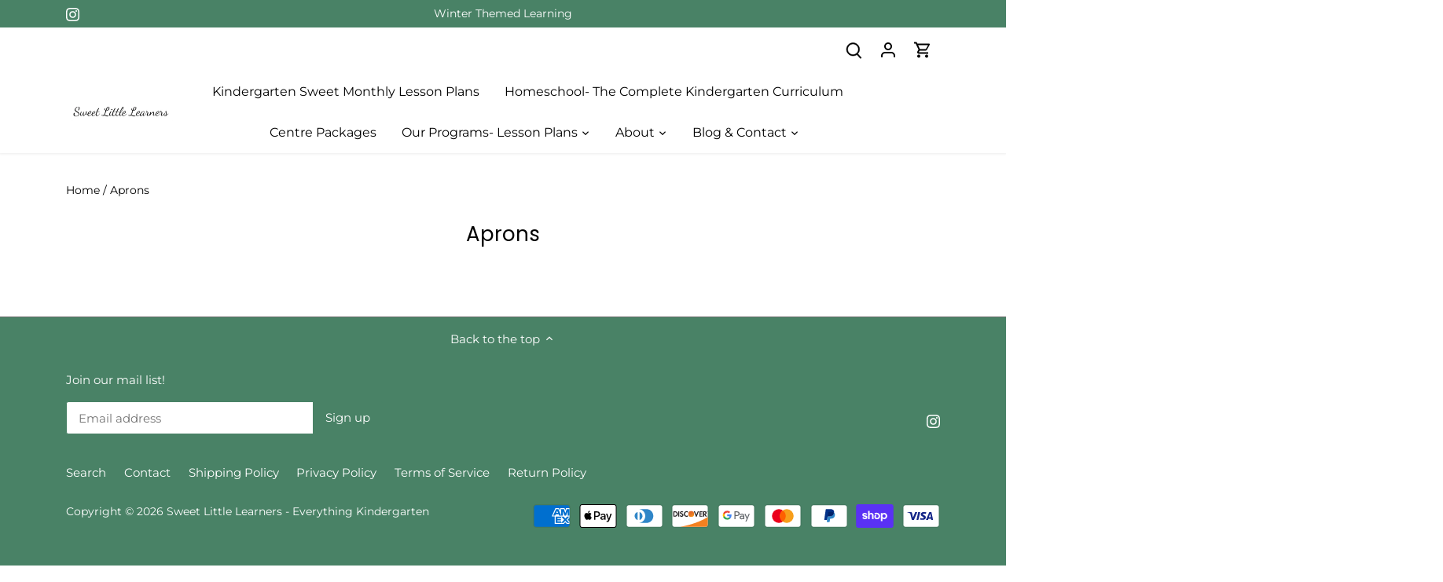

--- FILE ---
content_type: text/javascript
request_url: https://sweetlittlelearners.ca/cdn/shop/t/3/assets/theme.js?v=129154844090270201351658333524
body_size: 33505
content:
(function($){var $=jQuery=$,cc={sections:[]};theme.Shopify={formatMoney:function(t,r){function e(t2,r2){return t2===void 0?r2:t2}function a(t2,r2,a2,o2){if(r2=e(r2,2),a2=e(a2,","),o2=e(o2,"."),isNaN(t2)||t2==null)return 0;t2=(t2/100).toFixed(r2);var n2=t2.split(".");return n2[0].replace(/(\d)(?=(\d\d\d)+(?!\d))/g,"$1"+a2)+(n2[1]?o2+n2[1]:"")}typeof t=="string"&&(t=t.replace(".",""));var o="",n=/\{\{\s*(\w+)\s*\}\}/,i2=r||this.money_format;switch(i2.match(n)[1]){case"amount":o=a(t,2);break;case"amount_no_decimals":o=a(t,0);break;case"amount_with_comma_separator":o=a(t,2,".",",");break;case"amount_with_space_separator":o=a(t,2," ",",");break;case"amount_with_period_and_space_separator":o=a(t,2," ",".");break;case"amount_no_decimals_with_comma_separator":o=a(t,0,".",",");break;case"amount_no_decimals_with_space_separator":o=a(t,0," ","");break;case"amount_with_apostrophe_separator":o=a(t,2,"'",".");break;case"amount_with_decimal_separator":o=a(t,2,".",".")}return i2.replace(n,o)},formatImage:function(originalImageUrl,format){return originalImageUrl?originalImageUrl.replace(/^(.*)\.([^\.]*)$/g,"$1_"+format+".$2"):""},Image:{imageSize:function(t){var e=t.match(/.+_((?:pico|icon|thumb|small|compact|medium|large|grande)|\d{1,4}x\d{0,4}|x\d{1,4})[_\.@]/);return e!==null?e[1]:null},getSizedImageUrl:function(t,e){if(e==null)return t;if(e=="master")return this.removeProtocol(t);var o=t.match(/\.(jpg|jpeg|gif|png|bmp|bitmap|tiff|tif)(\?v=\d+)?$/i);if(o!=null){var i2=t.split(o[0]),r=o[0];return this.removeProtocol(i2[0]+"_"+e+r)}return null},removeProtocol:function(t){return t.replace(/http(s)?:/,"")}}};class ccComponent{constructor(name){var cssSelector=arguments.length>1&&arguments[1]!==void 0?arguments[1]:".cc-".concat(name),_this=this;this.instances=[],$(document).on("cc:component:load",function(event,component,target){component===name&&$(target).find("".concat(cssSelector,":not(.cc-initialized)")).each(function(){_this.init(this)})}),$(document).on("cc:component:unload",function(event,component,target){component===name&&$(target).find(cssSelector).each(function(){_this.destroy(this)})}),$(cssSelector).each(function(){_this.init(this)})}init(container){$(container).addClass("cc-initialized")}destroy(container){$(container).removeClass("cc-initialized")}registerInstance(container,instance){this.instances.push({container,instance})}destroyInstance(container){this.instances=this.instances.filter(item=>{if(item.container===container)return typeof item.instance.destroy=="function"&&item.instance.destroy(),item.container!==container})}}(function(){function throttle(callback,threshold){var debounceTimeoutId=-1,tick=!1;return function(){clearTimeout(debounceTimeoutId),debounceTimeoutId=setTimeout(callback,threshold),tick||(callback.call(),tick=!0,setTimeout(function(){tick=!1},threshold))}}var scrollEvent=document.createEvent("Event");scrollEvent.initEvent("throttled-scroll",!0,!0),window.addEventListener("scroll",throttle(function(){window.dispatchEvent(scrollEvent)},200))})(),theme.Sections=new function(){var _=this;_._instances=[],_._deferredSectionTargets=[],_._sections=[],_._deferredLoadViewportExcess=300,_._deferredWatcherRunning=!1,_.init=function(){$(document).on("shopify:section:load",function(e){var target=_._themeSectionTargetFromShopifySectionTarget(e.target);target&&_.sectionLoad(target)}).on("shopify:section:unload",function(e){var target=_._themeSectionTargetFromShopifySectionTarget(e.target);target&&_.sectionUnload(target)}).on("shopify:section:reorder",function(e){var target=_._themeSectionTargetFromShopifySectionTarget(e.target);target&&_.sectionReorder(target)}),$(window).on("throttled-scroll.themeSectionDeferredLoader debouncedresize.themeSectionDeferredLoader",_._processDeferredSections),_._deferredWatcherRunning=!0},_.register=function(type,section,options){_._sections.push({type,section,afterSectionLoadCallback:options?options.afterLoad:null,afterSectionUnloadCallback:options?options.afterUnload:null}),$('[data-section-type="'+type+'"]').each(function(){Shopify.designMode||options&&options.deferredLoad===!1||!_._deferredWatcherRunning?_.sectionLoad(this):_.sectionDeferredLoad(this,options)})},_.sectionDeferredLoad=function(target,options){_._deferredSectionTargets.push({target,deferredLoadViewportExcess:options&&options.deferredLoadViewportExcess?options.deferredLoadViewportExcess:_._deferredLoadViewportExcess}),_._processDeferredSections(!0)},_._processDeferredSections=function(firstRunCheck){if(_._deferredSectionTargets.length)for(var viewportTop=$(window).scrollTop(),viewportBottom=viewportTop+$(window).height(),loopStart=firstRunCheck===!0?_._deferredSectionTargets.length-1:0,i2=loopStart;i2<_._deferredSectionTargets.length;i2++){var target=_._deferredSectionTargets[i2].target,viewportExcess=_._deferredSectionTargets[i2].deferredLoadViewportExcess,sectionTop=$(target).offset().top-viewportExcess,doLoad=sectionTop>viewportTop&&sectionTop<viewportBottom;if(!doLoad){var sectionBottom=sectionTop+$(target).outerHeight()+viewportExcess*2;doLoad=sectionBottom>viewportTop&&sectionBottom<viewportBottom}(doLoad||sectionTop<viewportTop&&sectionBottom>viewportBottom)&&(_.sectionLoad(target),_._deferredSectionTargets.splice(i2,1),i2--)}firstRunCheck!==!0&&_._deferredSectionTargets.length===0&&(_._deferredWatcherRunning=!1,$(window).off(".themeSectionDeferredLoader"))},_.sectionLoad=function(target){var target=target,sectionObj=_._sectionForTarget(target),section=!1;if(sectionObj.section?section=sectionObj.section:section=sectionObj,section!==!1){var instance={target,section,$shopifySectionContainer:$(target).closest(".shopify-section"),thisContext:{functions:section.functions,registeredEventListeners:[]}};if(instance.thisContext.registerEventListener=_._registerEventListener.bind(instance.thisContext),_._instances.push(instance),$(target).data("components")){var components=$(target).data("components").split(",");components.forEach(component=>{$(document).trigger("cc:component:load",[component,target])})}_._callSectionWith(section,"onSectionLoad",target,instance.thisContext),_._callSectionWith(section,"afterSectionLoadCallback",target,instance.thisContext),section.onSectionSelect&&instance.$shopifySectionContainer.on("shopify:section:select",function(e){_._callSectionWith(section,"onSectionSelect",e.target,instance.thisContext)}),section.onSectionDeselect&&instance.$shopifySectionContainer.on("shopify:section:deselect",function(e){_._callSectionWith(section,"onSectionDeselect",e.target,instance.thisContext)}),section.onBlockSelect&&$(target).on("shopify:block:select",function(e){_._callSectionWith(section,"onBlockSelect",e.target,instance.thisContext)}),section.onBlockDeselect&&$(target).on("shopify:block:deselect",function(e){_._callSectionWith(section,"onBlockDeselect",e.target,instance.thisContext)})}},_.sectionUnload=function(target){for(var sectionObj=_._sectionForTarget(target),instanceIndex=-1,i2=0;i2<_._instances.length;i2++)_._instances[i2].target==target&&(instanceIndex=i2);if(instanceIndex>-1){var instance=_._instances[instanceIndex];if($(target).off("shopify:block:select shopify:block:deselect"),instance.$shopifySectionContainer.off("shopify:section:select shopify:section:deselect"),_._callSectionWith(instance.section,"onSectionUnload",target,instance.thisContext),_._unloadRegisteredEventListeners(instance.thisContext.registeredEventListeners),_._callSectionWith(sectionObj,"afterSectionUnloadCallback",target,instance.thisContext),_._instances.splice(instanceIndex),$(target).data("components")){var components=$(target).data("components").split(",");components.forEach(component=>{$(document).trigger("cc:component:unload",[component,target])})}}else for(var i2=0;i2<_._deferredSectionTargets.length;i2++)if(_._deferredSectionTargets[i2].target==target){_._deferredSectionTargets[i2].splice(i2,1);break}},_.sectionReorder=function(target){for(var instanceIndex=-1,i2=0;i2<_._instances.length;i2++)_._instances[i2].target==target&&(instanceIndex=i2);if(instanceIndex>-1){var instance=_._instances[instanceIndex];_._callSectionWith(instance.section,"onSectionReorder",target,instance.thisContext)}},_._registerEventListener=function(element,eventType,callback){element.addEventListener(eventType,callback),this.registeredEventListeners.push({element,eventType,callback})},_._unloadRegisteredEventListeners=function(registeredEventListeners){registeredEventListeners.forEach(rel=>{rel.element.removeEventListener(rel.eventType,rel.callback)})},_._callSectionWith=function(section,method,container,thisContext){if(typeof section[method]=="function")try{thisContext?section[method].bind(thisContext)(container):section[method](container)}catch(ex){var sectionType=container.dataset.sectionType;console.warn("Theme warning: '".concat(method,"' failed for section '").concat(sectionType,"'")),console.debug(container,ex)}},_._themeSectionTargetFromShopifySectionTarget=function(target){var $target=$("[data-section-type]:first",target);return $target.length>0?$target[0]:!1},_._sectionForTarget=function(target){for(var type=$(target).attr("data-section-type"),i2=0;i2<_._sections.length;i2++)if(_._sections[i2].type==type)return _._sections[i2];return!1},_._sectionAlreadyRegistered=function(type){for(var i2=0;i2<_._sections.length;i2++)if(_._sections[i2].type==type)return!0;return!1}},theme.Disclosure=function(){var selectors={disclosureList:"[data-disclosure-list]",disclosureToggle:"[data-disclosure-toggle]",disclosureInput:"[data-disclosure-input]",disclosureOptions:"[data-disclosure-option]"},classes={listVisible:"disclosure-list--visible"};function Disclosure($disclosure){this.$container=$disclosure,this.cache={},this._cacheSelectors(),this._connectOptions(),this._connectToggle(),this._onFocusOut()}return Disclosure.prototype=$.extend({},Disclosure.prototype,{_cacheSelectors:function(){this.cache={$disclosureList:this.$container.find(selectors.disclosureList),$disclosureToggle:this.$container.find(selectors.disclosureToggle),$disclosureInput:this.$container.find(selectors.disclosureInput),$disclosureOptions:this.$container.find(selectors.disclosureOptions)}},_connectToggle:function(){this.cache.$disclosureToggle.on("click",function(evt){var ariaExpanded=$(evt.currentTarget).attr("aria-expanded")==="true";$(evt.currentTarget).attr("aria-expanded",!ariaExpanded),this.cache.$disclosureList.toggleClass(classes.listVisible)}.bind(this))},_connectOptions:function(){this.cache.$disclosureOptions.on("click",function(evt){evt.preventDefault(),this._submitForm($(evt.currentTarget).data("value"))}.bind(this))},_onFocusOut:function(){this.cache.$disclosureToggle.on("focusout",function(evt){var disclosureLostFocus=this.$container.has(evt.relatedTarget).length===0;disclosureLostFocus&&this._hideList()}.bind(this)),this.cache.$disclosureList.on("focusout",function(evt){var childInFocus=$(evt.currentTarget).has(evt.relatedTarget).length>0,isVisible=this.cache.$disclosureList.hasClass(classes.listVisible);isVisible&&!childInFocus&&this._hideList()}.bind(this)),this.$container.on("keyup",function(evt){evt.which===27&&(this._hideList(),this.cache.$disclosureToggle.focus())}.bind(this)),this.bodyOnClick=function(evt){var isOption=this.$container.has(evt.target).length>0,isVisible=this.cache.$disclosureList.hasClass(classes.listVisible);isVisible&&!isOption&&this._hideList()}.bind(this),$("body").on("click",this.bodyOnClick)},_submitForm:function(value){this.cache.$disclosureInput.val(value),this.$container.parents("form").submit()},_hideList:function(){this.cache.$disclosureList.removeClass(classes.listVisible),this.cache.$disclosureToggle.attr("aria-expanded",!1)},unload:function(){$("body").off("click",this.bodyOnClick),this.cache.$disclosureOptions.off(),this.cache.$disclosureToggle.off(),this.cache.$disclosureList.off(),this.$container.off()}}),Disclosure}(),theme.showQuickPopup=function(message,$origin){var $popup=$('<div class="simple-popup"/>'),offs=$origin.offset(),originLeft=$origin[0].getBoundingClientRect().left;$popup.html(message).css({left:offs.left,top:offs.top}).hide(),$("body").append($popup);var marginLeft=-($popup.outerWidth()-$origin.outerWidth())/2;originLeft+marginLeft<0&&(marginLeft-=originLeft+marginLeft-2),$popup.css({marginTop:-$popup.outerHeight()-10,marginLeft}),$popup.fadeIn(200).delay(3500).fadeOut(400,function(){$(this).remove()})},theme.scriptsLoaded={},theme.loadScriptOnce=function(src,callback,beforeRun,sync){if(typeof theme.scriptsLoaded[src]>"u"){theme.scriptsLoaded[src]=[];var tag=document.createElement("script");tag.src=src,(sync||beforeRun)&&(tag.async=!1),beforeRun&&beforeRun(),typeof callback=="function"&&(theme.scriptsLoaded[src].push(callback),tag.readyState?tag.onreadystatechange=function(){if(tag.readyState=="loaded"||tag.readyState=="complete"){tag.onreadystatechange=null;for(var i2=0;i2<theme.scriptsLoaded[this].length;i2++)theme.scriptsLoaded[this][i2]();theme.scriptsLoaded[this]=!0}}.bind(src):tag.onload=function(){for(var i2=0;i2<theme.scriptsLoaded[this].length;i2++)theme.scriptsLoaded[this][i2]();theme.scriptsLoaded[this]=!0}.bind(src));var firstScriptTag=document.getElementsByTagName("script")[0];return firstScriptTag.parentNode.insertBefore(tag,firstScriptTag),!0}else if(typeof theme.scriptsLoaded[src]=="object"&&typeof callback=="function")theme.scriptsLoaded[src].push(callback);else return typeof callback=="function"&&callback(),!1},theme.loadStyleOnce=function(src){var srcWithoutProtocol=src.replace(/^https?:/,"");if(!document.querySelector('link[href="'+encodeURI(srcWithoutProtocol)+'"]')){var tag=document.createElement("link");tag.href=srcWithoutProtocol,tag.rel="stylesheet",tag.type="text/css";var firstTag=document.getElementsByTagName("link")[0];firstTag.parentNode.insertBefore(tag,firstTag)}},$.fn.clickyBoxes=function(prefix){if(prefix=="destroy")$(this).off(".clickyboxes"),$(this).next(".clickyboxes").off(".clickyboxes");else return $(this).filter("select:not(.clickybox-replaced)").addClass("clickybox-replaced").each(function(){var prefix2=prefix2||$(this).attr("id"),$optCont=$('<ul class="clickyboxes"/>').attr("id","clickyboxes-"+prefix2).data("select",$(this)).insertAfter(this),$label;$(this).is("[id]")?$label=$('label[for="'+$(this).attr("id")+'"]'):$label=$(this).siblings("label"),$label.length>0&&$optCont.addClass("options-"+removeDiacritics($label.text()).toLowerCase().replace(/'/g,"").replace(/[^a-z0-9]+/g,"-").replace(/-+/g,"-").replace(/-*$/,"")),$(this).find("option").each(function(){$("<li/>").appendTo($optCont).append($('<a href="#"/>').attr("data-value",$(this).val()).html($(this).html()).addClass("opt--"+removeDiacritics($(this).text()).toLowerCase().replace(/'/g,"").replace(/[^a-z0-9]+/g,"-").replace(/-+/g,"-").replace(/-*$/,"")))}),$(this).hide().addClass("replaced").on("change.clickyboxes keyup.clickyboxes",function(){var val=$(this).val();$optCont.find("a").removeClass("active").filter(function(){return $(this).attr("data-value")==val}).addClass("active")}).trigger("keyup"),$optCont.on("click.clickyboxes","a",function(){if(!$(this).hasClass("active")){var $clicky=$(this).closest(".clickyboxes");$clicky.data("select").val($(this).data("value")).trigger("change"),$clicky.trigger("change")}return!1})})},$.fn.selectReplace=function(prefix){var chevronDown='<svg fill="#000000" height="24" viewBox="0 0 24 24" width="24" xmlns="http://www.w3.org/2000/svg"><path d="M7.41 7.84L12 12.42l4.59-4.58L18 9.25l-6 6-6-6z"/><path d="M0-.75h24v24H0z" fill="none"/></svg>';if(prefix=="destroy")$(this).off(".selectreplace");else return $(this).filter("select:not(.replaced, .noreplace)").addClass("replaced").each(function(){var $opts=$(this).find("option"),initialText=$opts.filter(":selected").length>0?$opts.filter(":selected").text():$opts.first().text(),$cont=$(this).wrap('<div class="pretty-select">').parent().addClass("id-"+$(this).attr("id")).append('<span class="text"><span class="value">'+initialText+"</span></span>"+chevronDown);$cont.toggleClass("plaintext",$(this).hasClass("plaintext"))}).on("change.selectreplace keyup.selectreplace",function(){$(this).siblings(".text").find(".value").html($(this).find(":selected").html())})},theme.debounce=function(func){var wait=arguments.length>1&&arguments[1]!==void 0?arguments[1]:700,immediate=arguments.length>2?arguments[2]:void 0,timeout;return function(){var context=this,args=arguments,later=function(){timeout=null,immediate||func.apply(context,args)},callNow=immediate&&!timeout;clearTimeout(timeout),timeout=setTimeout(later,wait),callNow&&func.apply(context,args)}},function(){function throttle(callback,threshold){var debounceTimeoutId=-1,tick=!1;return function(){clearTimeout(debounceTimeoutId),debounceTimeoutId=setTimeout(callback,threshold),tick||(callback.call(),tick=!0,setTimeout(function(){tick=!1},threshold))}}var scrollEvent=document.createEvent("Event");scrollEvent.initEvent("throttled-scroll",!0,!0),window.addEventListener("scroll",throttle(function(){window.dispatchEvent(scrollEvent)},200))}();class ccPopup{constructor($container,namespace){this.$container=$container,this.namespace=namespace,this.cssClasses={visible:"cc-popup--visible",bodyNoScroll:"cc-popup-no-scroll",bodyNoScrollPadRight:"cc-popup-no-scroll-pad-right"}}open(callback){if(this.$container.data("freeze-scroll")){$("body").addClass(this.cssClasses.bodyNoScroll);var scrollDiv=document.createElement("div");scrollDiv.className="popup-scrollbar-measure",document.body.appendChild(scrollDiv);var scrollbarWidth=scrollDiv.getBoundingClientRect().width-scrollDiv.clientWidth;document.body.removeChild(scrollDiv),scrollbarWidth>0&&$("body").css("padding-right",scrollbarWidth+"px").addClass(this.cssClasses.bodyNoScrollPadRight)}this.$container.addClass(this.cssClasses.visible),this.previouslyActiveElement=document.activeElement,setTimeout(()=>{this.$container.find(".cc-popup-close")[0].focus()},500),$(window).on("keydown"+this.namespace,event=>{event.keyCode===27&&this.close()}),callback&&callback()}close(callback){if(this.$container.removeClass(this.cssClasses.visible),this.previouslyActiveElement&&$(this.previouslyActiveElement).focus(),$(window).off("keydown"+this.namespace),this.$container.data("freeze-scroll")){var transitionDuration=500,$innerModal=this.$container.find(".cc-popup-modal");$innerModal.length&&(transitionDuration=parseFloat(getComputedStyle($innerModal[0]).transitionDuration),transitionDuration&&transitionDuration>0&&(transitionDuration*=1e3)),setTimeout(()=>{$("body").removeClass(this.cssClasses.bodyNoScroll).removeClass(this.cssClasses.bodyNoScrollPadRight).css("padding-right","0")},transitionDuration)}callback&&callback()}}(()=>{theme.initAnimateOnScroll=function(){if(document.body.classList.contains("cc-animate-enabled")&&window.innerWidth>=768){var animationTimeout=typeof document.body.dataset.ccAnimateTimeout<"u"?document.body.dataset.ccAnimateTimeout:200;if("IntersectionObserver"in window){var intersectionObserver=new IntersectionObserver((entries,observer)=>{entries.forEach(entry=>{entry.isIntersecting&&!entry.target.classList.contains("cc-animate-complete")&&(setTimeout(()=>{entry.target.classList.add("-in","cc-animate-complete")},animationTimeout),setTimeout(()=>{entry.target.classList.remove("data-cc-animate"),entry.target.style.transitionDuration=null,entry.target.style.transitionDelay=null},5e3),observer.unobserve(entry.target))})});document.querySelectorAll("[data-cc-animate]:not(.cc-animate-init)").forEach(elem=>{elem.dataset.ccAnimateDelay&&(elem.style.transitionDelay=elem.dataset.ccAnimateDelay),elem.dataset.ccAnimateDuration&&(elem.style.transitionDuration=elem.dataset.ccAnimateDuration),elem.dataset.ccAnimate&&elem.classList.add(elem.dataset.ccAnimate),elem.classList.add("cc-animate-init"),intersectionObserver.observe(elem)})}else for(var elems=document.querySelectorAll("[data-cc-animate]:not(.cc-animate-init)"),_i=0;_i<elems.length;_i++)elems[_i].classList.add("-in","cc-animate-complete")}},theme.initAnimateOnScroll(),document.addEventListener("shopify:section:load",()=>{setTimeout(theme.initAnimateOnScroll,100)});try{window.matchMedia("(min-width: 768px)").addEventListener("change",event=>{event.matches&&setTimeout(theme.initAnimateOnScroll,100)})}catch{}})();class PriceRangeInstance{constructor(container){this.container=container,this.selectors={inputMin:".cc-price-range__input--min",inputMax:".cc-price-range__input--max",control:".cc-price-range__control",controlMin:".cc-price-range__control--min",controlMax:".cc-price-range__control--max",bar:".cc-price-range__bar",activeBar:".cc-price-range__bar-active"},this.controls={min:{barControl:container.querySelector(this.selectors.controlMin),input:container.querySelector(this.selectors.inputMin)},max:{barControl:container.querySelector(this.selectors.controlMax),input:container.querySelector(this.selectors.inputMax)}},this.controls.min.value=parseInt(this.controls.min.input.value===""?this.controls.min.input.placeholder:this.controls.min.input.value),this.controls.max.value=parseInt(this.controls.max.input.value===""?this.controls.max.input.placeholder:this.controls.max.input.value),this.valueMin=this.controls.min.input.min,this.valueMax=this.controls.min.input.max,this.valueRange=this.valueMax-this.valueMin,[this.controls.min,this.controls.max].forEach(item=>{item.barControl.setAttribute("aria-valuemin",this.valueMin),item.barControl.setAttribute("aria-valuemax",this.valueMax),item.barControl.setAttribute("tabindex",0)}),this.controls.min.barControl.setAttribute("aria-valuenow",this.controls.min.value),this.controls.max.barControl.setAttribute("aria-valuenow",this.controls.max.value),this.bar=container.querySelector(this.selectors.bar),this.activeBar=container.querySelector(this.selectors.activeBar),this.inDrag=!1,this.rtl=document.querySelector("html[dir=rtl]"),this.bindEvents(),this.render()}getPxToValueRatio(){var r=this.bar.clientWidth/(this.valueMax-this.valueMin);return this.rtl?-r:r}getPcToValueRatio(){return 100/(this.valueMax-this.valueMin)}setActiveControlValue(value){isNaN(parseInt(value))||(this.activeControl===this.controls.min?(value===""&&(value=this.valueMin),value=Math.max(this.valueMin,value),value=Math.min(value,this.controls.max.value)):(value===""&&(value=this.valueMax),value=Math.min(this.valueMax,value),value=Math.max(value,this.controls.min.value)),this.activeControl.value=Math.round(value),this.activeControl.input.value!=this.activeControl.value&&(this.activeControl.value==this.activeControl.input.placeholder?this.activeControl.input.value="":this.activeControl.input.value=this.activeControl.value,this.activeControl.input.dispatchEvent(new CustomEvent("change",{bubbles:!0,cancelable:!1,detail:{sender:"theme:component:price_range"}}))),this.activeControl.barControl.setAttribute("aria-valuenow",this.activeControl.value))}render(){this.drawControl(this.controls.min),this.drawControl(this.controls.max),this.drawActiveBar()}drawControl(control){var x=(control.value-this.valueMin)*this.getPcToValueRatio()+"%";this.rtl?control.barControl.style.right=x:control.barControl.style.left=x}drawActiveBar(){var s=(this.controls.min.value-this.valueMin)*this.getPcToValueRatio()+"%",e=(this.valueMax-this.controls.max.value)*this.getPcToValueRatio()+"%";this.rtl?(this.activeBar.style.left=e,this.activeBar.style.right=s):(this.activeBar.style.left=s,this.activeBar.style.right=e)}handleControlTouchStart(e){e.preventDefault(),this.startDrag(e.target,e.touches[0].clientX),this.boundControlTouchMoveEvent=this.handleControlTouchMove.bind(this),this.boundControlTouchEndEvent=this.handleControlTouchEnd.bind(this),window.addEventListener("touchmove",this.boundControlTouchMoveEvent),window.addEventListener("touchend",this.boundControlTouchEndEvent)}handleControlTouchMove(e){this.moveDrag(e.touches[0].clientX)}handleControlTouchEnd(e){e.preventDefault(),window.removeEventListener("touchmove",this.boundControlTouchMoveEvent),window.removeEventListener("touchend",this.boundControlTouchEndEvent),this.stopDrag()}handleControlMouseDown(e){e.preventDefault(),this.startDrag(e.target,e.clientX),this.boundControlMouseMoveEvent=this.handleControlMouseMove.bind(this),this.boundControlMouseUpEvent=this.handleControlMouseUp.bind(this),window.addEventListener("mousemove",this.boundControlMouseMoveEvent),window.addEventListener("mouseup",this.boundControlMouseUpEvent)}handleControlMouseMove(e){this.moveDrag(e.clientX)}handleControlMouseUp(e){e.preventDefault(),window.removeEventListener("mousemove",this.boundControlMouseMoveEvent),window.removeEventListener("mouseup",this.boundControlMouseUpEvent),this.stopDrag()}startDrag(target,startX){this.controls.min.barControl===target?this.activeControl=this.controls.min:this.activeControl=this.controls.max,this.dragStartX=startX,this.dragStartValue=this.activeControl.value,this.inDrag=!0}moveDrag(moveX){if(this.inDrag){var value=this.dragStartValue+(moveX-this.dragStartX)/this.getPxToValueRatio();this.setActiveControlValue(value),this.render()}}stopDrag(){this.inDrag=!1}handleControlKeyDown(e){e.key==="ArrowRight"?this.incrementControlFromKeypress(e.target,10):e.key==="ArrowLeft"&&this.incrementControlFromKeypress(e.target,-10)}incrementControlFromKeypress(control,pxAmount){this.controls.min.barControl===control?this.activeControl=this.controls.min:this.activeControl=this.controls.max,this.setActiveControlValue(this.activeControl.value+pxAmount/this.getPxToValueRatio()),this.render()}handleInputChange(e){e.target.value=e.target.value.replace(/\D/g,""),(!e.detail||e.detail.sender!="theme:component:price_range")&&(this.controls.min.input===e.target?this.activeControl=this.controls.min:this.activeControl=this.controls.max,this.setActiveControlValue(e.target.value),this.render())}handleInputKeyup(e){setTimeout(function(){this.value=this.value.replace(/\D/g,"")}.bind(e.target),10)}bindEvents(){[this.controls.min,this.controls.max].forEach(item=>{item.barControl.addEventListener("touchstart",this.handleControlTouchStart.bind(this)),item.barControl.addEventListener("mousedown",this.handleControlMouseDown.bind(this)),item.barControl.addEventListener("keydown",this.handleControlKeyDown.bind(this)),item.input.addEventListener("change",this.handleInputChange.bind(this)),item.input.addEventListener("keyup",this.handleInputKeyup.bind(this))})}destroy(){}}class PriceRange extends ccComponent{constructor(){var name=arguments.length>0&&arguments[0]!==void 0?arguments[0]:"price-range",cssSelector=arguments.length>1&&arguments[1]!==void 0?arguments[1]:".cc-".concat(name);super(name,cssSelector)}init(container){super.init(container),this.registerInstance(container,new PriceRangeInstance(container))}destroy(container){this.destroyInstance(container),super.destroy(container)}}new PriceRange;class AccordionInstance{constructor(container){this.accordion=container,this.itemClass=".cc-accordion-item",this.titleClass=".cc-accordion-item__title",this.panelClass=".cc-accordion-item__panel",this.allowMultiOpen=this.accordion.dataset.allowMultiOpen==="true",this.allowMultiOpen||(this.activeItem=this.accordion.querySelector("".concat(this.itemClass,"[open]"))),this.bindEvents()}static addPanelHeight(panel){panel.style.height="".concat(panel.scrollHeight,"px")}static removePanelHeight(panel){panel.getAttribute("style"),panel.removeAttribute("style")}open(item,panel){if(panel.style.height="0",item.open=!0,AccordionInstance.addPanelHeight(panel),setTimeout(()=>{item.classList.add("is-open")},10),!this.allowMultiOpen){if(this.activeItem&&this.activeItem!==item){var activePanel=this.activeItem.querySelector(this.panelClass);this.close(this.activeItem,activePanel)}this.activeItem=item}}close(item,panel){AccordionInstance.addPanelHeight(panel),item.classList.remove("is-open"),item.classList.add("is-closing"),this.activeItem===item&&(this.activeItem=null),setTimeout(()=>{panel.style.height="0"},10)}handleClick(e){var toggle=e.target.closest(this.titleClass);if(toggle){e.preventDefault();var item=toggle.parentNode,panel=toggle.nextElementSibling;item.open?this.close(item,panel):this.open(item,panel)}}handleTransition(e){if(e.target.matches(this.panelClass)){var panel=e.target,item=panel.parentNode;item.classList.contains("is-closing")&&(item.classList.remove("is-closing"),item.open=!1),AccordionInstance.removePanelHeight(panel)}}bindEvents(){this.clickHandler=this.handleClick.bind(this),this.transitionHandler=this.handleTransition.bind(this),this.accordion.addEventListener("click",this.clickHandler),this.accordion.addEventListener("transitionend",this.transitionHandler)}destroy(){this.accordion.removeEventListener("click",this.clickHandler),this.accordion.removeEventListener("transitionend",this.transitionHandler)}}class Accordion extends ccComponent{constructor(){var name=arguments.length>0&&arguments[0]!==void 0?arguments[0]:"accordion",cssSelector=arguments.length>1&&arguments[1]!==void 0?arguments[1]:".cc-".concat(name);super(name,cssSelector)}init(container){super.init(container),this.registerInstance(container,new AccordionInstance(container))}destroy(container){this.destroyInstance(container),super.destroy(container)}}new Accordion,theme.VideoManager=new function(){var _=this;_._permitPlayback=function(container){return!($(container).hasClass("video-container--background")&&$(window).outerWidth()<768)},_.youtubeVars={incrementor:0,apiReady:!1,videoData:{},toProcessSelector:'.video-container[data-video-type="youtube"]:not(.video--init)'},_.youtubeApiReady=function(){_.youtubeVars.apiReady=!0,_._loadYoutubeVideos()},_._loadYoutubeVideos=function(container){$(_.youtubeVars.toProcessSelector,container).length&&(_.youtubeVars.apiReady?$(_.youtubeVars.toProcessSelector,container).each(function(){if(_._permitPlayback($(this))){$(this).addClass("video--init"),_.youtubeVars.incrementor++;var containerId="theme-yt-video-"+_.youtubeVars.incrementor;$(this).data("video-container-id",containerId);var videoElement=$('<div class="video-container__video-element">').attr("id",containerId).appendTo($(".video-container__video",this)),autoplay=$(this).data("video-autoplay"),loop=$(this).data("video-loop"),player=new YT.Player(containerId,{height:"360",width:"640",videoId:$(this).data("video-id"),playerVars:{iv_load_policy:3,modestbranding:1,autoplay:0,loop:loop?1:0,playlist:$(this).data("video-id"),rel:0,showinfo:0},events:{onReady:_._onYoutubePlayerReady.bind({autoplay,loop,$container:$(this)}),onStateChange:_._onYoutubePlayerStateChange.bind({autoplay,loop,$container:$(this)})}});_.youtubeVars.videoData[containerId]={id:containerId,container:this,videoElement,player}}}):theme.loadScriptOnce("https://www.youtube.com/iframe_api"))},_._onYoutubePlayerReady=function(event){event.target.setPlaybackQuality("hd1080"),this.autoplay&&(event.target.mute(),event.target.playVideo()),_._initBackgroundVideo(this.$container)},_._onYoutubePlayerStateChange=function(event){if(event.data==YT.PlayerState.PLAYING&&(this.$container.addClass("video--play-started"),this.autoplay&&event.target.mute(),this.loop)){var finalSecond=event.target.getDuration()-1;if(finalSecond>2){let loopTheVideo2=function(){event.target.getCurrentTime()>finalSecond&&event.target.seekTo(0),setTimeout(loopTheVideo2,250)};var loopTheVideo=loopTheVideo2;loopTheVideo2()}}},_._unloadYoutubeVideos=function(container){for(var dataKey in _.youtubeVars.videoData){var data=_.youtubeVars.videoData[dataKey];if($(container).find(data.container).length){data.player.destroy(),delete _.youtubeVars.videoData[dataKey];return}}},_.vimeoVars={incrementor:0,apiReady:!1,videoData:{},toProcessSelector:'.video-container[data-video-type="vimeo"]:not(.video--init)'},_.vimeoApiReady=function(){_.vimeoVars.apiReady=!0,_._loadVimeoVideos()},_._loadVimeoVideos=function(container){$(_.vimeoVars.toProcessSelector,container).length&&(_.vimeoVars.apiReady?$(_.vimeoVars.toProcessSelector,container).each(function(){if(_._permitPlayback($(this))){$(this).addClass("video--init"),_.vimeoVars.incrementor++;var $this=$(this),containerId="theme-vi-video-"+_.vimeoVars.incrementor;$(this).data("video-container-id",containerId);var videoElement=$('<div class="video-container__video-element">').attr("id",containerId).appendTo($(".video-container__video",this)),autoplay=!!$(this).data("video-autoplay"),player=new Vimeo.Player(containerId,{url:$(this).data("video-url"),width:640,loop:$(this).data("video-autoplay"),autoplay,muted:$this.hasClass("video-container--background")||autoplay});player.on("playing",function(){$(this).addClass("video--play-started")}.bind(this)),player.ready().then(function(){if(autoplay&&(player.setVolume(0),player.play()),player.element&&player.element.width&&player.element.height){var ratio=parseInt(player.element.height)/parseInt(player.element.width);$this.find(".video-container__video").css("padding-bottom",ratio*100+"%")}_._initBackgroundVideo($this)}),_.vimeoVars.videoData[containerId]={id:containerId,container:this,videoElement,player,autoPlay:autoplay}}}):window.define?theme.loadScriptOnce("https://player.vimeo.com/api/player.js",function(){_.vimeoVars.apiReady=!0,_._loadVimeoVideos(),window.define=window.tempDefine},function(){window.tempDefine=window.define,window.define=null}):theme.loadScriptOnce("https://player.vimeo.com/api/player.js",function(){_.vimeoVars.apiReady=!0,_._loadVimeoVideos()}))},_._unloadVimeoVideos=function(container){for(var dataKey in _.vimeoVars.videoData){var data=_.vimeoVars.videoData[dataKey];if($(container).find(data.container).length){data.player.unload(),delete _.vimeoVars.videoData[dataKey];return}}},_._loadThirdPartyApis=function(container){_._permitPlayback($(".video-container",container))&&(_._loadYoutubeVideos(container),_._loadVimeoVideos(container))},_.mp4Vars={incrementor:0,videoData:{},toProcessSelector:'.video-container[data-video-type="mp4"]:not(.video--init)'},_._loadMp4Videos=function(container){$(_.mp4Vars.toProcessSelector,container).length&&$(_.mp4Vars.toProcessSelector,container).addClass("video--init").each(function(){_.mp4Vars.incrementor++;var $this=$(this),containerId="theme-mp-video-"+_.mp4Vars.incrementor;$(this).data("video-container-id",containerId);var videoElement=$('<div class="video-container__video-element">').attr("id",containerId).appendTo($(".video-container__video",this)),$video=$("<video playsinline>");$(this).data("video-loop")&&$video.attr("loop","loop"),$(this).hasClass("video-container--background")||$video.attr("controls","controls"),$(this).data("video-autoplay")&&($video.attr({autoplay:"autoplay",muted:"muted"}),$video[0].muted=!0,$video.one("loadeddata",function(){this.play()})),$video.on("playing",function(){$(this).addClass("video--play-started")}.bind(this)),$video.attr("src",$(this).data("video-url")).appendTo(videoElement),_.mp4Vars.videoData[containerId]={element:$video[0]}})},_._unloadMp4Videos=function(container){},_._initBackgroundVideo=function($container){if($container.hasClass("video-container--background")&&$container.find(".video-container__video iframe").length){let assessBackgroundVideo2=function(){var $media=$(".video-container__media",this),$container2=$media.length?$media:this,cw=$container2.width(),ch=$container2.height(),cr=cw/ch,$frame=$(".video-container__video iframe",this),vr=$frame.attr("width")/$frame.attr("height"),$pan=$(".video-container__video",this),vCrop=75;if(cr>vr){var vh=cw/vr+vCrop*2;$pan.css({marginTop:(ch-vh)/2-vCrop,marginInlineStart:"",height:vh+vCrop*2,width:""})}else{var vw=cw*vr+vCrop*2*vr;$pan.css({marginTop:-vCrop,marginInlineStart:(cw-vw)/2,height:ch+vCrop*2,width:vw})}};var assessBackgroundVideo=assessBackgroundVideo2;assessBackgroundVideo2.bind($container)(),$(window).on("debouncedresize."+$container.data("video-container-id"),assessBackgroundVideo2.bind($container))}},this.onSectionLoad=function(container){$(".video-container[data-video-url]:not([data-video-type])").each(function(){var url=$(this).data("video-url");url.indexOf(".mp4")>-1&&$(this).attr("data-video-type","mp4"),url.indexOf("vimeo.com")>-1&&($(this).attr("data-video-type","vimeo"),$(this).attr("data-video-id",url.split("?")[0].split("/").pop())),(url.indexOf("youtu.be")>-1||url.indexOf("youtube.com")>-1)&&($(this).attr("data-video-type","youtube"),url.indexOf("v=")>-1?$(this).attr("data-video-id",url.split("v=").pop().split("&")[0]):$(this).attr("data-video-id",url.split("?")[0].split("/").pop()))}),_._loadThirdPartyApis(container),_._loadMp4Videos(container),$(window).on("debouncedresize.video-manager-resize",function(){_._loadThirdPartyApis(container)}),$(".video-container__play",container).on("click",function(evt){evt.preventDefault();var $container=$(this).closest(".video-container");$container.addClass("video-container--playing"),$(container).trigger("cc:video:play");var id=$container.data("video-container-id");id.indexOf("theme-yt-video")===0?_.youtubeVars.videoData[id].player.playVideo():id.indexOf("theme-vi-video")===0?_.vimeoVars.videoData[id].player.play():id.indexOf("theme-mp-video")===0&&_.mp4Vars.videoData[id].element.play()}),$(".video-container__stop",container).on("click",function(evt){evt.preventDefault();var $container=$(this).closest(".video-container");$container.removeClass("video-container--playing"),$(container).trigger("cc:video:stop");var id=$container.data("video-container-id");id.indexOf("theme-yt-video")===0?_.youtubeVars.videoData[id].player.stopVideo():(_.vimeoVars.videoData[id].player.pause(),_.vimeoVars.videoData[id].player.setCurrentTime(0))})},this.onSectionUnload=function(container){$(".video-container__play, .video-container__stop",container).off("click"),$(window).off("."+$(".video-container").data("video-container-id")),$(window).off("debouncedresize.video-manager-resize"),_._unloadYoutubeVideos(container),_._unloadVimeoVideos(container),_._unloadMp4Videos(container),$(container).trigger("cc:video:stop")}},window.onYouTubeIframeAPIReady=function(){theme.VideoManager.youtubeApiReady()},cc.sections.push({name:"video",section:theme.VideoManager}),theme.MapSection=new function(){var _=this;_.config={zoom:14,styles:{default:[],silver:[{elementType:"geometry",stylers:[{color:"#f5f5f5"}]},{elementType:"labels.icon",stylers:[{visibility:"off"}]},{elementType:"labels.text.fill",stylers:[{color:"#616161"}]},{elementType:"labels.text.stroke",stylers:[{color:"#f5f5f5"}]},{featureType:"administrative.land_parcel",elementType:"labels.text.fill",stylers:[{color:"#bdbdbd"}]},{featureType:"poi",elementType:"geometry",stylers:[{color:"#eeeeee"}]},{featureType:"poi",elementType:"labels.text.fill",stylers:[{color:"#757575"}]},{featureType:"poi.park",elementType:"geometry",stylers:[{color:"#e5e5e5"}]},{featureType:"poi.park",elementType:"labels.text.fill",stylers:[{color:"#9e9e9e"}]},{featureType:"road",elementType:"geometry",stylers:[{color:"#ffffff"}]},{featureType:"road.arterial",elementType:"labels.text.fill",stylers:[{color:"#757575"}]},{featureType:"road.highway",elementType:"geometry",stylers:[{color:"#dadada"}]},{featureType:"road.highway",elementType:"labels.text.fill",stylers:[{color:"#616161"}]},{featureType:"road.local",elementType:"labels.text.fill",stylers:[{color:"#9e9e9e"}]},{featureType:"transit.line",elementType:"geometry",stylers:[{color:"#e5e5e5"}]},{featureType:"transit.station",elementType:"geometry",stylers:[{color:"#eeeeee"}]},{featureType:"water",elementType:"geometry",stylers:[{color:"#c9c9c9"}]},{featureType:"water",elementType:"labels.text.fill",stylers:[{color:"#9e9e9e"}]}],retro:[{elementType:"geometry",stylers:[{color:"#ebe3cd"}]},{elementType:"labels.text.fill",stylers:[{color:"#523735"}]},{elementType:"labels.text.stroke",stylers:[{color:"#f5f1e6"}]},{featureType:"administrative",elementType:"geometry.stroke",stylers:[{color:"#c9b2a6"}]},{featureType:"administrative.land_parcel",elementType:"geometry.stroke",stylers:[{color:"#dcd2be"}]},{featureType:"administrative.land_parcel",elementType:"labels.text.fill",stylers:[{color:"#ae9e90"}]},{featureType:"landscape.natural",elementType:"geometry",stylers:[{color:"#dfd2ae"}]},{featureType:"poi",elementType:"geometry",stylers:[{color:"#dfd2ae"}]},{featureType:"poi",elementType:"labels.text.fill",stylers:[{color:"#93817c"}]},{featureType:"poi.park",elementType:"geometry.fill",stylers:[{color:"#a5b076"}]},{featureType:"poi.park",elementType:"labels.text.fill",stylers:[{color:"#447530"}]},{featureType:"road",elementType:"geometry",stylers:[{color:"#f5f1e6"}]},{featureType:"road.arterial",elementType:"geometry",stylers:[{color:"#fdfcf8"}]},{featureType:"road.highway",elementType:"geometry",stylers:[{color:"#f8c967"}]},{featureType:"road.highway",elementType:"geometry.stroke",stylers:[{color:"#e9bc62"}]},{featureType:"road.highway.controlled_access",elementType:"geometry",stylers:[{color:"#e98d58"}]},{featureType:"road.highway.controlled_access",elementType:"geometry.stroke",stylers:[{color:"#db8555"}]},{featureType:"road.local",elementType:"labels.text.fill",stylers:[{color:"#806b63"}]},{featureType:"transit.line",elementType:"geometry",stylers:[{color:"#dfd2ae"}]},{featureType:"transit.line",elementType:"labels.text.fill",stylers:[{color:"#8f7d77"}]},{featureType:"transit.line",elementType:"labels.text.stroke",stylers:[{color:"#ebe3cd"}]},{featureType:"transit.station",elementType:"geometry",stylers:[{color:"#dfd2ae"}]},{featureType:"water",elementType:"geometry.fill",stylers:[{color:"#b9d3c2"}]},{featureType:"water",elementType:"labels.text.fill",stylers:[{color:"#92998d"}]}],dark:[{elementType:"geometry",stylers:[{color:"#212121"}]},{elementType:"labels.icon",stylers:[{visibility:"off"}]},{elementType:"labels.text.fill",stylers:[{color:"#757575"}]},{elementType:"labels.text.stroke",stylers:[{color:"#212121"}]},{featureType:"administrative",elementType:"geometry",stylers:[{color:"#757575"}]},{featureType:"administrative.country",elementType:"labels.text.fill",stylers:[{color:"#9e9e9e"}]},{featureType:"administrative.land_parcel",stylers:[{visibility:"off"}]},{featureType:"administrative.locality",elementType:"labels.text.fill",stylers:[{color:"#bdbdbd"}]},{featureType:"poi",elementType:"labels.text.fill",stylers:[{color:"#757575"}]},{featureType:"poi.park",elementType:"geometry",stylers:[{color:"#181818"}]},{featureType:"poi.park",elementType:"labels.text.fill",stylers:[{color:"#616161"}]},{featureType:"poi.park",elementType:"labels.text.stroke",stylers:[{color:"#1b1b1b"}]},{featureType:"road",elementType:"geometry.fill",stylers:[{color:"#2c2c2c"}]},{featureType:"road",elementType:"labels.text.fill",stylers:[{color:"#8a8a8a"}]},{featureType:"road.arterial",elementType:"geometry",stylers:[{color:"#373737"}]},{featureType:"road.highway",elementType:"geometry",stylers:[{color:"#3c3c3c"}]},{featureType:"road.highway.controlled_access",elementType:"geometry",stylers:[{color:"#4e4e4e"}]},{featureType:"road.local",elementType:"labels.text.fill",stylers:[{color:"#616161"}]},{featureType:"transit",elementType:"labels.text.fill",stylers:[{color:"#757575"}]},{featureType:"water",elementType:"geometry",stylers:[{color:"#000000"}]},{featureType:"water",elementType:"labels.text.fill",stylers:[{color:"#3d3d3d"}]}],night:[{elementType:"geometry",stylers:[{color:"#242f3e"}]},{elementType:"labels.text.fill",stylers:[{color:"#746855"}]},{elementType:"labels.text.stroke",stylers:[{color:"#242f3e"}]},{featureType:"administrative.locality",elementType:"labels.text.fill",stylers:[{color:"#d59563"}]},{featureType:"poi",elementType:"labels.text.fill",stylers:[{color:"#d59563"}]},{featureType:"poi.park",elementType:"geometry",stylers:[{color:"#263c3f"}]},{featureType:"poi.park",elementType:"labels.text.fill",stylers:[{color:"#6b9a76"}]},{featureType:"road",elementType:"geometry",stylers:[{color:"#38414e"}]},{featureType:"road",elementType:"geometry.stroke",stylers:[{color:"#212a37"}]},{featureType:"road",elementType:"labels.text.fill",stylers:[{color:"#9ca5b3"}]},{featureType:"road.highway",elementType:"geometry",stylers:[{color:"#746855"}]},{featureType:"road.highway",elementType:"geometry.stroke",stylers:[{color:"#1f2835"}]},{featureType:"road.highway",elementType:"labels.text.fill",stylers:[{color:"#f3d19c"}]},{featureType:"transit",elementType:"geometry",stylers:[{color:"#2f3948"}]},{featureType:"transit.station",elementType:"labels.text.fill",stylers:[{color:"#d59563"}]},{featureType:"water",elementType:"geometry",stylers:[{color:"#17263c"}]},{featureType:"water",elementType:"labels.text.fill",stylers:[{color:"#515c6d"}]},{featureType:"water",elementType:"labels.text.stroke",stylers:[{color:"#17263c"}]}],aubergine:[{elementType:"geometry",stylers:[{color:"#1d2c4d"}]},{elementType:"labels.text.fill",stylers:[{color:"#8ec3b9"}]},{elementType:"labels.text.stroke",stylers:[{color:"#1a3646"}]},{featureType:"administrative.country",elementType:"geometry.stroke",stylers:[{color:"#4b6878"}]},{featureType:"administrative.land_parcel",elementType:"labels.text.fill",stylers:[{color:"#64779e"}]},{featureType:"administrative.province",elementType:"geometry.stroke",stylers:[{color:"#4b6878"}]},{featureType:"landscape.man_made",elementType:"geometry.stroke",stylers:[{color:"#334e87"}]},{featureType:"landscape.natural",elementType:"geometry",stylers:[{color:"#023e58"}]},{featureType:"poi",elementType:"geometry",stylers:[{color:"#283d6a"}]},{featureType:"poi",elementType:"labels.text.fill",stylers:[{color:"#6f9ba5"}]},{featureType:"poi",elementType:"labels.text.stroke",stylers:[{color:"#1d2c4d"}]},{featureType:"poi.park",elementType:"geometry.fill",stylers:[{color:"#023e58"}]},{featureType:"poi.park",elementType:"labels.text.fill",stylers:[{color:"#3C7680"}]},{featureType:"road",elementType:"geometry",stylers:[{color:"#304a7d"}]},{featureType:"road",elementType:"labels.text.fill",stylers:[{color:"#98a5be"}]},{featureType:"road",elementType:"labels.text.stroke",stylers:[{color:"#1d2c4d"}]},{featureType:"road.highway",elementType:"geometry",stylers:[{color:"#2c6675"}]},{featureType:"road.highway",elementType:"geometry.stroke",stylers:[{color:"#255763"}]},{featureType:"road.highway",elementType:"labels.text.fill",stylers:[{color:"#b0d5ce"}]},{featureType:"road.highway",elementType:"labels.text.stroke",stylers:[{color:"#023e58"}]},{featureType:"transit",elementType:"labels.text.fill",stylers:[{color:"#98a5be"}]},{featureType:"transit",elementType:"labels.text.stroke",stylers:[{color:"#1d2c4d"}]},{featureType:"transit.line",elementType:"geometry.fill",stylers:[{color:"#283d6a"}]},{featureType:"transit.station",elementType:"geometry",stylers:[{color:"#3a4762"}]},{featureType:"water",elementType:"geometry",stylers:[{color:"#0e1626"}]},{featureType:"water",elementType:"labels.text.fill",stylers:[{color:"#4e6d70"}]}]}},_.apiStatus=null,this.geolocate=function($map){var deferred=$.Deferred(),geocoder=new google.maps.Geocoder,address=$map.data("address-setting");return geocoder.geocode({address},function(results,status2){status2!==google.maps.GeocoderStatus.OK&&deferred.reject(status2),deferred.resolve(results)}),deferred},this.createMap=function(container){var $map=$(".map-section__map-container",container);return _.geolocate($map).then(function(results){var mapOptions={zoom:_.config.zoom,styles:_.config.styles[$(container).data("map-style")],center:results[0].geometry.location,scrollwheel:!1,disableDoubleClickZoom:!0,disableDefaultUI:!0,zoomControl:!0};_.map=new google.maps.Map($map[0],mapOptions),_.center=_.map.getCenter();var marker=new google.maps.Marker({map:_.map,position:_.center,clickable:!1});google.maps.event.addDomListener(window,"resize",function(){google.maps.event.trigger(_.map,"resize"),_.map.setCenter(_.center)})}.bind(this)).fail(function(){var errorMessage;switch(status){case"ZERO_RESULTS":errorMessage=theme.strings.addressNoResults;break;case"OVER_QUERY_LIMIT":errorMessage=theme.strings.addressQueryLimit;break;default:errorMessage=theme.strings.addressError;break}if(Shopify.designMode){var $mapContainer=$map.parents(".map-section");$mapContainer.addClass("page-width map-section--load-error"),$mapContainer.find(".map-section__wrapper").html('<div class="errors text-center">'+errorMessage+"</div>")}})},this.onSectionLoad=function(target){var $container=$(target);window.gm_authFailure=function(){Shopify.designMode&&($container.addClass("page-width map-section--load-error"),$container.find(".map-section__wrapper").html('<div class="errors text-center">'+theme.strings.authError+"</div>"))};var key=$container.data("api-key");typeof key!="string"||key===""||theme.loadScriptOnce("https://maps.googleapis.com/maps/api/js?key="+key,function(){_.createMap($container)})},this.onSectionUnload=function(target){typeof window.google<"u"&&typeof google.maps<"u"&&google.maps.event.clearListeners(_.map,"resize")}},cc.sections.push({name:"map",section:theme.MapSection}),theme.Popup=new function(){var dismissedStorageKey="cc-theme-popup-dismissed";this.onSectionLoad=function(container){this.namespace=theme.namespaceFromSection(container),this.$container=$(container),this.popup=new ccPopup(this.$container,this.namespace);var dismissForDays=this.$container.data("dismiss-for-days"),delaySeconds=this.$container.data("delay-seconds"),showPopup=!0,testMode=this.$container.data("test-mode"),lastDismissed=window.localStorage.getItem(dismissedStorageKey);if(lastDismissed){var dismissedDaysAgo=(new Date().getTime()-lastDismissed)/864e5;dismissedDaysAgo<dismissForDays&&(showPopup=!1)}this.$container.find(".cc-popup-form__response").length&&(showPopup=!0,delaySeconds=1,this.$container.find(".cc-popup-form__response--success").length&&this.functions.popupSetAsDismissed.call(this)),document.querySelector(".shopify-challenge__container")&&(showPopup=!1),(showPopup||testMode)&&setTimeout(()=>{this.popup.open()},delaySeconds*1e3),this.$container.on("click"+this.namespace,".cc-popup-close, .cc-popup-background",()=>{this.popup.close(()=>{this.functions.popupSetAsDismissed.call(this)})})},this.onSectionSelect=function(){this.popup.open()},this.functions={popupSetAsDismissed:function(){window.localStorage.setItem(dismissedStorageKey,new Date().getTime())}},this.onSectionUnload=function(){this.$container.off(this.namespace)}},cc.sections.push({name:"newsletter-popup",section:theme.Popup}),theme.StoreAvailability=function(container){var loadingClass="store-availability-loading",initClass="store-availability-initialized",storageKey="cc-location";this.onSectionLoad=function(container2){this.namespace=theme.namespaceFromSection(container2),this.$container=$(container2),this.productId=this.$container.data("store-availability-container"),this.sectionUrl=this.$container.data("section-url"),this.$modal,this.$container.addClass(initClass),this.transitionDurationMS=parseFloat(getComputedStyle(container2).transitionDuration)*1e3,this.removeFixedHeightTimeout=-1,$(window).on("cc-variant-updated".concat(this.namespace).concat(this.productId),(e,args)=>{args.product.id===this.productId&&this.functions.updateContent.bind(this)(args.variant?args.variant.id:null,args.product.title,this.$container.data("has-only-default-variant"),args.variant&&typeof args.variant.available<"u")}),this.$container.data("single-variant-id")&&this.functions.updateContent.bind(this)(this.$container.data("single-variant-id"),this.$container.data("single-variant-product-title"),this.$container.data("has-only-default-variant"),this.$container.data("single-variant-product-available"))},this.onSectionUnload=function(){$(window).off("cc-variant-updated".concat(this.namespace).concat(this.productId)),this.$container.off("click"),this.$modal&&this.$modal.off("click")},this.functions={getUserLocation:function(){return new Promise((resolve,reject)=>{var storedCoords;sessionStorage[storageKey]&&(storedCoords=JSON.parse(sessionStorage[storageKey])),storedCoords?resolve(storedCoords):navigator.geolocation?navigator.geolocation.getCurrentPosition(function(position){var coords={latitude:position.coords.latitude,longitude:position.coords.longitude};fetch("/localization.json",{method:"PUT",headers:{"Content-Type":"application/json"},body:JSON.stringify(coords)}),sessionStorage[storageKey]=JSON.stringify(coords),resolve(coords)},function(){resolve(!1)},{maximumAge:36e5,timeout:5e3}):resolve(!1)})},getAvailableStores:function(variantId,cb){return $.get(this.sectionUrl.replace("VARIANT_ID",variantId),cb)},calculateDistance:function(coords1,coords2,unitSystem){var dtor=Math.PI/180,radius=unitSystem==="metric"?6378.14:3959,rlat1=coords1.latitude*dtor,rlong1=coords1.longitude*dtor,rlat2=coords2.latitude*dtor,rlong2=coords2.longitude*dtor,dlon=rlong1-rlong2,dlat=rlat1-rlat2,a=Math.pow(Math.sin(dlat/2),2)+Math.cos(rlat1)*Math.cos(rlat2)*Math.pow(Math.sin(dlon/2),2),c=2*Math.atan2(Math.sqrt(a),Math.sqrt(1-a));return radius*c},updateLocationDistances:function(coords){var unitSystem=this.$modal.find("[data-unit-system]").data("unit-system"),self=this;this.$modal.find('[data-distance="false"]').each(function(){var thisCoords={latitude:parseFloat($(this).data("latitude")),longitude:parseFloat($(this).data("longitude"))};if(thisCoords.latitude&&thisCoords.longitude){var distance=self.functions.calculateDistance(coords,thisCoords,unitSystem).toFixed(1);$(this).html(distance),setTimeout(()=>{$(this).closest(".store-availability-list__location__distance").addClass("-in")},0)}$(this).attr("data-distance","true")})},updateContent:function(variantId,productTitle,isSingleDefaultVariant,isVariantAvailable){this.$container.off("click","[data-store-availability-modal-open]"),this.$container.off("click"+this.namespace,".cc-popup-close, .cc-popup-background"),$(".store-availabilities-modal").remove(),isVariantAvailable?(this.$container.addClass(loadingClass),this.transitionDurationMS>0&&this.$container.css("height",this.$container.outerHeight()+"px")):(this.$container.addClass(loadingClass),this.transitionDurationMS>0&&this.$container.css("height","0px")),isVariantAvailable&&this.functions.getAvailableStores.call(this,variantId,response=>{if(response.trim().length>0&&!response.includes("NO_PICKUP")){this.$container.html(response),this.$container.html(this.$container.children().first().html()),this.$container.find("[data-store-availability-modal-product-title]").html(productTitle),isSingleDefaultVariant&&this.$container.find(".store-availabilities-modal__variant-title").remove(),this.$container.find(".cc-popup").appendTo("body"),this.$modal=$("body").find(".store-availabilities-modal");var popup=new ccPopup(this.$modal,this.namespace);if(this.$container.on("click","[data-store-availability-modal-open]",()=>(popup.open(),this.functions.getUserLocation().then(coords=>{coords&&this.$modal.find('[data-distance="false"]').length&&this.functions.getAvailableStores.call(this,variantId,response2=>{this.$modal.find(".store-availabilities-list").html($(response2).find(".store-availabilities-list").html()),this.functions.updateLocationDistances.bind(this)(coords)})}),!1)),this.$modal.on("click"+this.namespace,".cc-popup-close, .cc-popup-background",()=>{popup.close()}),this.$container.removeClass(loadingClass),this.transitionDurationMS>0){var newHeight=this.$container.find(".store-availability-container").outerHeight();this.$container.css("height",newHeight>0?newHeight+"px":""),clearTimeout(this.removeFixedHeightTimeout),this.removeFixedHeightTimeout=setTimeout(()=>{this.$container.css("height","")},this.transitionDurationMS)}}})}},this.onSectionLoad(container)},cc.sections.push({name:"store-availability",section:theme.StoreAvailability}),theme.icons={left:'<svg fill="#000000" height="24" viewBox="0 0 24 24" width="24" xmlns="http://www.w3.org/2000/svg"><path d="M0 0h24v24H0z" fill="none"/><path d="M20 11H7.83l5.59-5.59L12 4l-8 8 8 8 1.41-1.41L7.83 13H20v-2z"/></svg>',right:'<svg fill="#000000" height="24" viewBox="0 0 24 24" width="24" xmlns="http://www.w3.org/2000/svg"><path d="M0 0h24v24H0z" fill="none"/><path d="M12 4l-1.41 1.41L16.17 11H4v2h12.17l-5.58 5.59L12 20l8-8z"/></svg>',close:'<svg fill="#000000" height="24" viewBox="0 0 24 24" width="24" xmlns="http://www.w3.org/2000/svg"><path d="M19 6.41L17.59 5 12 10.59 6.41 5 5 6.41 10.59 12 5 17.59 6.41 19 12 13.41 17.59 19 19 17.59 13.41 12z"/><path d="M0 0h24v24H0z" fill="none"/></svg>',chevronLeft:'<svg fill="#000000" viewBox="0 0 24 24" height="24" width="24" xmlns="http://www.w3.org/2000/svg"><path d="M 14.51,6.51 14,6 8,12 14,18 14.51,17.49 9.03,12 Z"></path></svg>',chevronRight:'<svg fill="#000000" viewBox="0 0 24 24" height="24" width="24" xmlns="http://www.w3.org/2000/svg"><path d="M 10,6 9.49,6.51 14.97,12 9.49,17.49 10,18 16,12 Z"></path></svg>',tick:'<svg xmlns="http://www.w3.org/2000/svg" width="24" height="24" viewBox="0 0 24 24" fill="none" stroke="currentColor" stroke-width="2" stroke-linecap="round" stroke-linejoin="round" class="feather feather-check"><polyline points="20 6 9 17 4 12"></polyline></svg>'},theme.viewport={isXs:()=>$(window).outerWidth()<768,isSm:()=>$(window).outerWidth()>=768,isMd:()=>$(window).outerWidth()>=992,isLg:()=>$(window).outerWidth()>=1200,scrollTo:function($elem){var scrollTop=arguments.length>1&&arguments[1]!==void 0?arguments[1]:-1,speed=arguments.length>2&&arguments[2]!==void 0?arguments[2]:1e3,offset=arguments.length>3&&arguments[3]!==void 0?arguments[3]:0,compensateForNavToolbar=arguments.length>4&&arguments[4]!==void 0?arguments[4]:!1;$elem&&typeof $elem=="string"&&($elem=$($elem)),compensateForNavToolbar&&(offset+=$("#toolbar").outerHeight()),scrollTop===-1&&$elem&&$elem.length&&(scrollTop=$elem.offset().top-offset),$("html,body").animate({scrollTop},speed)}},theme.browser={isSafari:()=>navigator.userAgent.indexOf("Safari")!=-1&&navigator.userAgent.indexOf("Chrome")==-1},theme.device={isTouch:()=>{try{return document.createEvent("TouchEvent"),!0}catch{return!1}}};try{theme.Shopify.features=JSON.parse(document.documentElement.querySelector("#shopify-features").textContent)}catch{theme.Shopify.features={}}if(theme.productData={},!theme.imageLazyLoader){for(var images=document.querySelectorAll('img[loading="lazy"][data-lazy-src],[data-lazy-bg]'),i=0;i<images.length;i++){var img=images[i],imgWidth=img.clientWidth?img.clientWidth:500,imgLazySrc=img.getAttribute("data-lazy-src");if(imgLazySrc)img.setAttribute("src",imgLazySrc.replace("{width}x",imgWidth+"x"));else{var imgLazyBg=img.getAttribute("data-lazy-bg");imgLazyBg&&(img.style.backgroundImage="url("+imgLazyBg.replace("{width}x",imgWidth+"x")+")")}}theme.imageLazyLoader={loadLazyImage:()=>{},loadLazyImages:()=>{}}}theme.namespaceFromSection=function(container){return[".",$(container).data("section-type"),$(container).data("section-id")].join("")},theme.initContentSlider=function(target,afterChange){var lastSlide=$(".slideshow .slide",target).length-1,speed=$(this).data("transition")=="instant"?0:1e3;$(this).data("transition-speed")&&(speed=$(this).data("transition-speed")),$(".slideshow",target).each(function(){$(this).on("init",function(){setTimeout(()=>{$(".slideshow",target).find('img[loading="lazy"]').each(function(){theme.imageLazyLoader.loadLazyImage($(this)[0]),$(this).attr("loading","auto")})},5e3)}).slick({autoplay:$(this).data("autoplay"),fade:$(this).data("transition")!="slide",speed,autoplaySpeed:$(this).data("autoplay-speed")*1e3,arrows:$(this).data("navigation")=="arrows",dots:$(this).data("navigation")=="dots",infinite:!0,useTransform:!0,prevArrow:'<button type="button" class="slick-prev" aria-label="'+theme.strings.previous+'">'+theme.icons.chevronLeft+"</button>",nextArrow:'<button type="button" class="slick-next" aria-label="'+theme.strings.next+'">'+theme.icons.chevronRight+"</button>",pauseOnHover:!1,cssEase:"cubic-bezier(0.25, 1, 0.5, 1)",lazyLoad:$(this).find("[data-lazy]").length>0?"ondemand":null,responsive:[{breakpoint:768,settings:{fade:$(this).data("transition")!="slide",speed:$(this).data("transition")=="instant"?0:750,arrows:!1,dots:$(this).data("navigation")!="none",lazyLoad:$(this).find("[data-lazy]").length>0?"progressive":null}}]}).on("beforeChange",function(event,slick,currentSlide,nextSlide){var direction="left";(nextSlide<currentSlide&&!(currentSlide===lastSlide&&nextSlide===0)||currentSlide==0&&nextSlide===lastSlide)&&!(nextSlide===1&&currentSlide===0)&&(direction="right"),$(this).addClass("direction-".concat(direction));var $outgoingSlide=$(slick.$slides.get(currentSlide));$outgoingSlide.addClass("-outgoing").addClass("-leaving");var movingToClonedSlide=currentSlide===lastSlide&&nextSlide===nextSlide||currentSlide===0&&nextSlide===lastSlide;setTimeout(()=>{$(this).removeClass("direction-left").removeClass("direction-right"),$outgoingSlide.removeClass("-outgoing")},movingToClonedSlide?600:100),setTimeout(()=>{$outgoingSlide.removeClass("-leaving")},1e3)}).on("afterChange",function(event,slick,currentSlide){afterChange&&afterChange(currentSlide)})})},theme.uncontainImages=function(container){if($(".reading-column [data-fullwidth]:not(.uncontain)",container).addClass("uncontain"),$(".reading-column .uncontain").length>0){let checkWideImages2=function(){var contW=$("#page-wrap-inner").css("border-color")=="rgb(255, 0, 1)"?$(window).width():$(".container:visible:first").width();$(".reading-column .uncontain").each(function(){var thisContW=$(this).closest("div:not(.uncontain), p:not(.uncontain)").width();$(this).css({width:contW,marginLeft:-(contW-thisContW)/2,maxWidth:"none"})})};var checkWideImages=checkWideImages2;$(window).on("resize.wideimgs wideimgs.wideimgs",checkWideImages2).trigger("wideimgs"),$(function(){checkWideImages2()})}else $(window).off(".wideimgs")},theme.formatMoney=function(price){var format=arguments.length>1&&arguments[1]!==void 0?arguments[1]:theme.money_format_with_code_preference,formattedMoney=theme.Shopify.formatMoney(price,format);return theme.settings.superscriptDecimals&&(format.includes("{{amount}}")||format.includes("{{ amount }}")||format.includes("{{amount_with_apostrophe_separator}}")||format.includes("{{ amount_with_apostrophe_separator }}")?(formattedMoney=formattedMoney.replace(".","<sup>"),theme.settings.currencyCodeEnabled&&(formattedMoney=formattedMoney.replace(" ","</sup> ")),formattedMoney+="</sup>"):(format.includes("{{amount_with_comma_separator}}")||format.includes("{{ amount_with_comma_separator }}"))&&(formattedMoney=formattedMoney.replace(",","<sup>"),theme.settings.currencyCodeEnabled&&(formattedMoney=formattedMoney.replace(" ","</sup> ")),formattedMoney+="</sup>")),formattedMoney},theme.utils={getUrlParameter:function(name){name=name.replace(/[\[]/,"\\[").replace(/[\]]/,"\\]");var regex=new RegExp("[\\?&]"+name+"=([^&#]*)"),results=regex.exec(location.search);return results===null?"":decodeURIComponent(results[1].replace(/\+/g," "))},cookie:{create:function(name,value,days){var expires="";if(days){var date=new Date;date.setTime(date.getTime()+days*24*60*60*1e3),expires="; expires="+date.toUTCString()}document.cookie=name+"="+value+expires+"; path=/"},read:function(name){var nameEQ=name+"=";try{for(var ca=document.cookie.split(";"),i2=0;i2<ca.length;i2++){for(var c=ca[i2];c.charAt(0)==" ";)c=c.substring(1,c.length);if(c.indexOf(nameEQ)==0)return c.substring(nameEQ.length,c.length)}}catch{}return null},erase:function(name){theme.utils.cookie.create(name,"",-1)},exists:function(name){return typeof theme.utils.cookie.read(name)<"u"}}},theme.OptionManager=new function(){var _=this;_._getVariantOptionElement=function(variant,$container){return $container.find('select[name="id"] option[value="'+variant.id+'"]')},_.selectors={container:".product-container",gallery:".product-gallery",priceArea:".product-price",submitButton:".product-form input[type=submit], .product-form button[type=submit]",multiOption:".option-selectors"},_.strings={priceNonExistent:theme.strings.priceNonExistent,buttonDefault:theme.strings.buttonDefault,buttonNoStock:theme.strings.buttonNoStock,buttonNoVariant:theme.strings.buttonNoVariant,unitPriceSeparator:theme.strings.unitPriceSeparator,inventoryNotice:theme.strings.onlyXLeft},_._getString=function(key,variant){var string=_.strings[key];return variant&&(string=string.replace("[PRICE]",'<span class="theme-money">'+theme.formatMoney(variant.price)+"</span>")),string},_.getProductData=function($form){var productId=$form.data("product-id"),data=null;if(!theme.productData[productId]){var productJsonElem=document.getElementById("ccProductJson-"+productId);productJsonElem&&(theme.productData[productId]=JSON.parse(productJsonElem.innerHTML))}return data=theme.productData[productId],data||console.warn("CC: Product data missing (id: "+$form.data("product-id")+")"),data},_.getBaseUnit=function(variant){return variant.unit_price_measurement.reference_value===1?variant.unit_price_measurement.reference_unit:variant.unit_price_measurement.reference_value+variant.unit_price_measurement.reference_unit},_.addVariantUrlToHistory=function(variant){if(variant){var newurl=window.location.protocol+"//"+window.location.host+window.location.pathname+"?variant="+variant.id;window.history.replaceState({path:newurl},"",newurl)}},_.updateWeight=function(variant,$container){var weightData=_._getVariantOptionElement(variant,$container).data("weight");weightData?$container.find(".product-weight").removeClass("product-weight--no-weight").find(".product-weight__value").html(weightData):$container.find(".product-weight").addClass("product-weight--no-weight").find(".product-weight__value").empty()},_.updateSku=function(variant,$container){$container.find(".sku .sku__value").html(variant?variant.sku:""),$container.find(".sku").toggleClass("sku--no-sku",!variant||!variant.sku)},_.updateBarcode=function(variant,$container){$container.find(".barcode .barcode__value").html(variant?variant.barcode:""),$container.find(".barcode").toggleClass("barcode--no-barcode",!variant||!variant.barcode)},_.updateInventoryNotice=function(variant,$container){var inventoryData=_._getVariantOptionElement(variant,$container).data("inventory");inventoryData?$container.find(".product-inventory-notice").removeClass("product-inventory-notice--no-inventory").html(_._getString("inventoryNotice").replace("[[ quantity ]]",inventoryData)):$container.find(".product-inventory-notice").addClass("product-inventory-notice--no-inventory").empty()},_.updateInventoryLimit=function(variant,$container){var inventoryData=_._getVariantOptionElement(variant,$container).data("inventory");inventoryData?$container.find("[data-limit]").attr("data-limit",inventoryData):$container.find("[data-limit]").attr("data-limit","")},_.updateBackorder=function(variant,$container){var $backorder=$container.find(".backorder");if($backorder.length)if(variant&&variant.available)if(variant.inventory_management&&_._getVariantOptionElement(variant,$container).data("stock")=="out"){var productData=_.getProductData($backorder.closest("form"));$backorder.find(".backorder__variant").html(productData.title+(variant.title.indexOf("Default")>=0?"":" - "+variant.title)),$backorder.removeClass("hidden")}else $backorder.addClass("hidden");else $backorder.addClass("hidden")},_.updatePrice=function(variant,$container){var $priceArea=$container.find(_.selectors.priceArea);if($priceArea.removeClass("on-sale"),variant){var $newPriceArea=$("<div>");if($('<span class="current-price theme-money">').html(theme.formatMoney(variant.price)).appendTo($newPriceArea),variant.compare_at_price>variant.price&&($newPriceArea.append(" "),$('<span class="was-price theme-money">').html(theme.formatMoney(variant.compare_at_price)).appendTo($newPriceArea),$priceArea.addClass("on-sale")),variant.unit_price_measurement){var $newUnitPriceArea=$('<div class="unit-price">').appendTo($newPriceArea);$('<span class="unit-price__price theme-money">').html(theme.formatMoney(variant.unit_price,theme.money_format)).appendTo($newUnitPriceArea),$('<span class="unit-price__separator">').html(_._getString("unitPriceSeparator")).appendTo($newUnitPriceArea),$('<span class="unit-price__unit">').html(_.getBaseUnit(variant)).appendTo($newUnitPriceArea)}$priceArea.html($newPriceArea.html())}else $priceArea.html(_._getString("priceNonExistent",variant))},_._updateButtonText=function($button,string,variant){$button.each(function(){var newVal;newVal=_._getString("button"+string,variant),newVal!==!1&&($(this).is("input")?$(this).val(newVal):$(this).html(newVal))})},_.updateButtons=function(variant,$container){var $button=$container.find(_.selectors.submitButton),$buttonText=$container.find(_.selectors.submitButton+" .button-text");variant&&variant.available==!0?($button.removeAttr("disabled").attr("data-btn-type","add-to-cart").removeClass("product-add--adding"),_._updateButtonText($buttonText,"Default",variant)):($button.attr("disabled","disabled").attr("data-btn-type","unavailable"),variant?_._updateButtonText($buttonText,"NoStock",variant):_._updateButtonText($buttonText,"NoVariant",variant))},_.updateContainerStatusClasses=function(variant,$container){$container.toggleClass("variant-status--unavailable",!variant.available),$container.toggleClass("variant-status--backorder",variant.available&&variant.inventory_management&&_._getVariantOptionElement(variant,$container).data("stock")=="out")},_.initProductOptions=function(originalInput){$(originalInput).not(".theme-init").addClass("theme-init").each(function(){var $originalInput=$(this);if($originalInput.is("select")){var productData=_.getProductData($originalInput.closest("form"));$originalInput.on("change.themeProductOptions firstrun.themeProductOptions",function(e){if(!$(this).is("input[type=radio]:not(:checked)")){var variant=e.detail;if(!variant&&variant!==!1)for(var i2=0;i2<productData.variants.length;i2++)productData.variants[i2].id==$(this).val()&&(variant=productData.variants[i2]);var $container=$(this).closest(_.selectors.container);_.updatePrice(variant,$container),_.updateButtons(variant,$container),variant&&variant.featured_media&&$container.find(_.selectors.gallery).trigger("variantImageSelected",variant),_.updateBarcode(variant,$container),_.updateWeight(variant,$container),_.updateSku(variant,$container),_.updateInventoryNotice(variant,$container),_.updateBackorder(variant,$container),_.updateContainerStatusClasses(variant,$container),_.updateInventoryLimit(variant,$container),$(window).trigger("cc-variant-updated",{variant,product:productData});var $form=$(this).closest("form");$form.data("enable-history-state")&&e.type=="change"&&_.addVariantUrlToHistory(variant),$container.find(".quickbuy-container").trigger("changedsize")}}),$originalInput.closest(_.selectors.container).find(_.selectors.multiOption).on("change.themeProductOptions","select",function(){var selectedOptions=[];$(this).closest(_.selectors.multiOption).find("select").each(function(){selectedOptions.push($(this).val())});for(var variant=!1,i2=0;i2<productData.variants.length;i2++){for(var v=productData.variants[i2],matchCount=0,j=0;j<selectedOptions.length;j++)v.options[j]==selectedOptions[j]&&matchCount++;if(matchCount==selectedOptions.length){variant=v;break}}variant&&$originalInput.val(variant.id),$originalInput[0].dispatchEvent(new CustomEvent("change",{bubbles:!0,cancelable:!1,detail:variant}))}),$originalInput.trigger("firstrun")}theme.applyAjaxToProductForm($originalInput.closest("form"))})},_.unloadProductOptions=function(originalInput){$(originalInput).removeClass("theme-init").each(function(){$(this).trigger("unloading").off(".themeProductOptions"),$(this).closest(_.selectors.container).find(_.selectors.multiOption).off(".themeProductOptions"),theme.removeAjaxFromProductForm($(this).closest("form"))})}},theme.loadCartNoteMonitor=function(container){$('.cart-form [name="note"]',container).on("change.themeLoadCartNoteMonitor",function(){$.post(theme.routes.cart_url+"/update.js",{note:$(this).val()},function(data){},"json")})},theme.unloadCartNoteMonitor=function(container){$('.cart-form [name="note"]',container).off("change.themeLoadCartNoteMonitor")},theme.loadProductGrid=function(container){$(window).trigger("normheights"),theme.loadInPlaceQuantityAdjustment(container),theme.applyAjaxToProductForm($("form.product-form",container)),$(container).on("mouseenter.swatchHover",".swatch-option[data-media-url]",function(){var $mainProductImage=$(this).closest(".product-block").find(".image__primary .rimage__image");$mainProductImage.attr("data-lazy-src",$(this).data("media-url")),theme.imageLazyLoader.loadLazyImage($mainProductImage[0])})},theme.unloadProductGrid=function(container){theme.unloadInPlaceQuantityAdjustment(container),theme.removeAjaxFromProductForm($("form.product-form",container)),$(container).off(".swatchHover")},theme.ProductMediaGallery=function($gallery){var _this=this,currentMedia,initialisedMedia={},$viewInSpaceButton=$gallery.find(".view-in-space"),vimeoApiReady=!1,zoomEnabled=$gallery.data("enable-zoom")&&!theme.device.isTouch(),mobileSlideshowNav=$gallery.data("slideshow-mob-nav"),thumbnailClicked=!1,isFirstSlideTo=!0;$(window).on("resize",function(){$(".thumbnails",$gallery).width("100%").width($(".thumbnails",$gallery).width())});var productThumbnailsSlick=$(".thumbnails",$gallery).on("init reInit setPosition",function($slick){var lastSlide=$(this).find(".slick-slide:last");if(lastSlide.length>0){var slideInnerWidth=lastSlide.position().left+lastSlide.outerWidth(!0),carouselWidth=$(this).width();$(this).toggleClass("slick-slider--all-visible",carouselWidth>slideInnerWidth)}setTimeout(function(){$($slick.target).find(".slick-slide").attr({tabindex:"0","aria-hidden":"false"})})}).slick({slidesToShow:7,slidesToScroll:4,infinite:!1,speed:400,prevArrow:'<button type="button" class="slick-prev" aria-label="'+theme.strings.previous+'">'+theme.icons.chevronLeft+"</button>",nextArrow:'<button type="button" class="slick-next" aria-label="'+theme.strings.next+'">'+theme.icons.chevronRight+"</button>",responsive:[{breakpoint:1500,settings:{slidesToShow:6,slidesToScroll:3}},{breakpoint:1200,settings:{slidesToShow:5,slidesToScroll:3}},{breakpoint:767,settings:{arrows:!1,slidesToShow:4.5,slidesToScroll:4}}]}),mainProductImageSlick=$(".product-slideshow",$gallery).slick({fade:!1,speed:500,arrows:!0,dots:!1,infinite:!1,useTransform:!0,adaptiveHeight:!0,prevArrow:'<button type="button" class="slick-prev" aria-label="'+theme.strings.previous+'">'+theme.icons.chevronLeft+"</button>",nextArrow:'<button type="button" class="slick-next" aria-label="'+theme.strings.next+'">'+theme.icons.chevronRight+"</button>",cssEase:"cubic-bezier(0.25, 1, 0.5, 1)",responsive:[{breakpoint:767,settings:{dots:mobileSlideshowNav==="dots",arrows:mobileSlideshowNav==="arrows"}}]}).on("beforeChange",function(event,slick,currentSlide,nextSlide){var $nextSlide=$(slick.$slides.get(nextSlide)),$nextThumb=$('.thumbnail[data-media-id="'.concat($nextSlide.data("media-id"),'"]'),$gallery);$gallery.attr("data-full-image-width",$nextThumb.data("full-image-width")),$nextThumb.addClass("active").siblings(".active").removeClass("active"),thumbnailClicked===!1?productThumbnailsSlick.slick("slickGoTo",$nextThumb.index()):thumbnailClicked=!1,$gallery.attr("data-current-media-type",$nextSlide.data("media-type")),_this.setCurrentMedia($nextSlide,!1)}).on("afterChange",function(event,slick,currentSlide){$gallery.trigger("refresh-zoom");var $currentSlide=$(slick.$slides.get(currentSlide));if($currentSlide.data("media-host")==="local"){var video=$currentSlide[0].querySelector(".js-video");video&&(video.style.width="calc(100% - 1px)",setTimeout(()=>{video.style.width="100%"}))}});this.Image=function($elem){this.destroy=function(){$gallery.trigger("zoom.destroy")},this.pause=function(){$gallery.trigger("zoom.destroy")},$gallery.closest(".quickbuy-form").length&&$.colorbox.resize()},this.Video=function($elem){var elem=$elem[0],poster=elem.querySelector(".product-media__poster"),video,template=elem.querySelector("template");if(template){var frame=elem.querySelector(".product-media--frame-inner");if(theme.browser.isSafari()&&elem.dataset.mediaHost==="local"){var videoTag=template.content.querySelector(".js-video");videoTag.setAttribute("autoplay","autoplay")}frame.appendChild(template.content),template.remove(),frame.style.paddingBottom=100/elem.querySelector("video, iframe").getAttribute("aspect-ratio")+"%",$elem.closest(".slick-slider").slick("refresh"),video=elem.querySelector(".js-video"),theme.viewport.isSm()&&poster.classList.add("product-media__poster--hide")}this.play=function(){if(video)switch(elem.dataset.mediaHost){case"youtube":video.contentWindow.postMessage('{"event":"command","func":"playVideo","args":""}',"*");break;case"vimeo":video.contentWindow.postMessage('{"method":"play"}',"*");break;case"local":video.play();break}poster.classList.add("product-media__poster--hide")},this.pause=function(){if(video)switch(elem.dataset.mediaHost){case"youtube":video.contentWindow.postMessage('{"event":"command","func":"pauseVideo","args":""}',"*");break;case"vimeo":video.contentWindow.postMessage('{"method":"pause"}',"*");break;case"local":video.pause();break}},this.destroy=function(){},poster.addEventListener("click",this.play,{once:!0}),initialisedMedia[$elem.data("media-id")]=this},this.Model=function($elem){var _model=this,playerObj={play:function(){},pause:function(){},destroy:function(){}},modelElement=$elem.find("model-viewer")[0];this.init=function(){window.ShopifyXR&&$viewInSpaceButton.length&&($viewInSpaceButton.attr("data-shopify-model3d-id",$elem.data("media-id")),window.ShopifyXR.setupXRElements())},this.play=function(){playerObj.play()},this.pause=function(){window.ShopifyXR&&$viewInSpaceButton.length&&($viewInSpaceButton.attr("data-shopify-model3d-id",$viewInSpaceButton.data("shopify-model3d-first-id")),$viewInSpaceButton.attr("data-shopify-title",$viewInSpaceButton.data("shopify-first-title")),window.ShopifyXR.setupXRElements())},this.destroy=function(){},this.initAugmentedReality=function(){if($(".model-json",$gallery).length){var doInit=function doInit2(){if(!window.ShopifyXR){document.addEventListener("shopify_xr_initialized",function shopifyXrEventListener(event){doInit2(),event.target.removeEventListener(event.type,shopifyXrEventListener)});return}window.ShopifyXR.addModels(JSON.parse($(".model-json",$gallery).html())),window.ShopifyXR.setupXRElements()};window.Shopify.loadFeatures([{name:"shopify-xr",version:"1.0",onLoad:doInit}])}},theme.loadStyleOnce("https://cdn.shopify.com/shopifycloud/model-viewer-ui/assets/v1.0/model-viewer-ui.css"),window.Shopify.loadFeatures([{name:"model-viewer-ui",version:"1.0",onLoad:function(){playerObj=new Shopify.ModelViewerUI(modelElement)}.bind(this)}]),$elem.find("model-viewer").on("shopify_model_viewer_ui_toggle_play",function(){$elem.addClass("product-media-model--playing"),mainProductImageSlick.slick("slickSetOption","swipe",!1),mainProductImageSlick.slick("slickSetOption","accessibility",!1)}),$elem.find("model-viewer").on("shopify_model_viewer_ui_toggle_pause",function(){$elem.removeClass("product-media-model--playing"),mainProductImageSlick.slick("slickSetOption","swipe",!0),mainProductImageSlick.slick("slickSetOption","accessibility",!0)}),initialisedMedia[$elem.data("media-id")]=_model,window.ShopifyXR||_model.initAugmentedReality()},this.pauseAllMedia=function(){for(var key in initialisedMedia)initialisedMedia.hasOwnProperty(key)&&initialisedMedia[key].pause()},this.setCurrentMedia=function($mediaToShow,slideTo,updateThumbSlider){var autoPlay=arguments.length>3&&arguments[3]!==void 0?arguments[3]:!0;if($mediaToShow.length){slideTo&&(thumbnailClicked=!updateThumbSlider,mainProductImageSlick.slick("slickGoTo",$mediaToShow.data("slick-index"),isFirstSlideTo),isFirstSlideTo=!1),this.pauseAllMedia();var getMedia=function(MediaType){var media;return initialisedMedia.hasOwnProperty($mediaToShow.data("media-id"))?media=initialisedMedia[$mediaToShow.data("media-id")]:media=new MediaType($mediaToShow),typeof media.init=="function"?media.init():$(window).width()>=768&&typeof media.play=="function"&&autoPlay&&media.play(),media};$mediaToShow.data("media-type")==="image"?currentMedia=getMedia(_this.Image):$mediaToShow.data("media-type")==="video"?currentMedia=getMedia(_this.Video):$mediaToShow.data("media-type")==="model"?currentMedia=getMedia(_this.Model):console.warn("CC: Media is unknown",$mediaToShow)}},this.destroy=function(){for(var key in initialisedMedia)initialisedMedia.hasOwnProperty(key)&&initialisedMedia[key].destroy();$(".main a.main-img-link--lightbox",$gallery).off("click"),$(".thumbnails .thumbnail",$gallery).off("click"),$(".thumbnails",$gallery).slick("unslick").off("init reInit setPosition"),$(".product-slideshow",$gallery).slick("unslick"),$gallery.off("variantImageSelected")},setTimeout(()=>{$gallery.find(".product-media").each(function(index){_this.setCurrentMedia($(this),!1,!1,!1)})},1e3),($gallery.find(".product-media--image").length===0&&$gallery.find(".product-gallery--hover-veil").length===1||$gallery.data("enable-zoom")&&theme.device.isTouch())&&$gallery.find(".product-gallery--hover-veil").remove(),$gallery.on("click",".main a.main-img-link--lightbox",function(){if($(window).height()>=580&&$(window).width()>=768)if($gallery.find("img:not(.zoomImg)").length==1)$.colorbox({href:$(this).attr("href"),minWidth:"200",maxWidth:"96%",maxHeight:"96%"});else{$("#gallery-cont").remove();var $galleryCont=$('<div id="gallery-cont"/>').append($gallery.find(".thumbnails a[data-media-type='image']").clone().attr({rel:"gallery",title:""})).hide().appendTo("body");$galleryCont.children().colorbox({className:"product-gallery--popup",minWidth:"200",maxWidth:"96%",maxHeight:"96%",next:theme.icons.right,previous:theme.icons.left,close:theme.icons.close}).filter('[href="'+$(this).attr("href")+'"]').first().click()}return!1}),$gallery.on("click",".thumbnails .thumbnail",function(e){e.preventDefault();var $mediaToShow=$gallery.find('.product-media[data-media-id="'.concat($(this).data("media-id"),'"]'));_this.setCurrentMedia($mediaToShow,!0,!1)}),$gallery.on("variantImageSelected",function(e,data){var $mediaToShow=$gallery.find('.product-media[data-media-id="'.concat(data.featured_media.id,'"]'));_this.setCurrentMedia($mediaToShow,!0,!0)}),$gallery.on("initzoom",function(){if(zoomEnabled){let refreshZoom2=function(){var $img=$gallery.find(".main .product-media.slick-active .main-img-link");if($img.length&&$img.attr("href")!==prevImage){$gallery.removeClass("gallery-loaded");var imgPreload=new Image;imgPreload.onload=()=>{setTimeout(()=>{$gallery.addClass("gallery-loaded")},0)},imgPreload.src=$img.attr("href"),prevImage=$img.attr("href"),$img.trigger("zoom.destroy").removeClass("zoom-enabled"),theme.viewport.isSm()&&$gallery.width()<$gallery.data("full-image-width")&&($img.hasClass("zoom-enabled")||$img.zoom({url:$img.attr("href")}).addClass("zoom-enabled"))}};var refreshZoom=refreshZoom2,prevImage;refreshZoom2(),$(window).on("debouncedresize",refreshZoom2),$gallery.on("refresh-zoom",refreshZoom2)}}),$gallery.trigger("initzoom")},theme.initProductForm=function($form){var productData=theme.OptionManager.getProductData($form),$qtyAdj=$form.find(".qty-adjuster");theme.OptionManager.initProductOptions($('[name="id"]',$form));var toMakeClicky=","+$form.find(".option-selectors").data("box-options")+",",$clickies=$(".selector-wrapper:not(.has-clickyboxes) select",$form).filter(function(){return toMakeClicky.indexOf(","+$(this).closest(".selector-wrapper").find("label").html()+",")>=0}).clickyBoxes().parent().addClass("has-clickyboxes");if($clickies.length>0)for(var optionIndex=0;optionIndex<productData.options.length;optionIndex++){for(var optionValues={},variantIndex=0;variantIndex<productData.variants.length;variantIndex++){var variant=productData.variants[variantIndex];typeof optionValues[variant.options[optionIndex]]>"u"&&(optionValues[variant.options[optionIndex]]=!1),variant.available&&(optionValues[variant.options[optionIndex]]=!0)}for(var key in optionValues)optionValues[key]||$(".selector-wrapper:eq("+optionIndex+") .clickyboxes li a",$form).filter(function(){return $(this).attr("data-value")==key}).addClass("unavailable")}$form.find('select:not([name="id"])').selectReplace().closest(".selector-wrapper").addClass("has-pretty-select"),$form.closest(".quickbuy-form").length&&$form.find('[name="id"]').on("change",function(){setTimeout(function(){$.colorbox.resize()},10)});function updateAjaxButtons(){var currentVariantId=$form.find('select[name="id"]').val(),cartItemData=JSON.parse($("#LimitedCartJson").html()),cartContainsThisVariant=!1,thisCartItem;if(cartItemData&&cartItemData.items&&currentVariantId&&(cartContainsThisVariant=cartItemData.items.some(variant2=>{if(variant2.id==currentVariantId)return thisCartItem=variant2,!0})),$qtyAdj.attr("data-line-item-id",currentVariantId),cartContainsThisVariant){var $addButton=$form.find(".product-add");$addButton.removeClass("product-add--adding"),$addButton.attr("data-btn-type","in-cart"),$addButton.find(".button-text").text(theme.strings.removeFromCart),theme.loadInPlaceQuantityAdjustment($form.parent(),cartItemData),theme.applyAjaxToProductForm($form.parent()),$form.find(".qty-adjuster__value").val(thisCartItem.quantity),theme.updateAdjusterButtonsDisabledState($qtyAdj,!1,!0)}else $form.removeClass("product-form--added"),theme.updateAdjusterButtonsDisabledState($qtyAdj,!0),$form.find(".qty-adjuster--loading").removeClass("qty-adjuster--loading")}var formHasAjaxButtons=$form.hasClass("product-form--not-quickbuy");formHasAjaxButtons&&(updateAjaxButtons(),$(window).on("cc-cart-updated",()=>{$('[name="id"]',$form).trigger("change")})),$(window).on("cc-variant-updated.ajax-buttons".concat(productData.id),(e,args)=>{if(args.product.id===productData.id){args.variant.available&&formHasAjaxButtons?updateAjaxButtons():theme.updateAdjusterButtonsDisabledState($qtyAdj,!0);var $variantSwatchValue=$form.find(".variant-swatch-value");$variantSwatchValue.length&&$variantSwatchValue.html(": ".concat($variantSwatchValue.closest(".selector-wrapper").find(".active").html()))}})},theme.unloadProductForm=function($form){theme.OptionManager.unloadProductOptions($('[name="id"]',$form)),$form.find('[name="id"]').off("change"),$form.find(".clickybox-replaced").clickyBoxes("destroy"),$("select.replaced",$form).selectReplace("destroy"),$form.find(".qty-adjuster").off("click");var productData=theme.OptionManager.getProductData($form);productData&&$(window).off("cc-variant-updated.ajax-buttons".concat(productData.id))},theme.applyAjaxToProductForm=function($form_param){var shopifyAjaxAddURL=theme.routes.cart_add_url+".js",shopifyAjaxCartURL=theme.routes.cart_url+".js";$form_param.filter('[data-ajax-add-to-cart="true"]').on("submit",function(e){e.preventDefault();var $form=$(this),quantity=1,$quantity=$form.find(".qty-adjuster__value");$quantity.length&&(quantity=$quantity.val()),$form.find(":submit").attr("disabled","disabled").each(function(){$(this).addClass("product-add--adding")});var $btns=$form.find(":submit");theme.cartLoadingStarted();var serializedForm=$form.serialize();serializedForm.indexOf("quantity=")===-1&&(serializedForm+="&quantity=".concat(quantity)),$.post(shopifyAjaxAddURL,serializedForm,function(itemData){theme.utils.cookie.create("theme_added_to_cart","justnow",1),$btns.each(function(){var $btn=$(this);setTimeout(()=>{$btn.addClass("product-add--added").removeAttr("disabled"),setTimeout(()=>{$btn.removeClass("product-add--added").removeClass("product-add--adding")},2e3)},500)}).first(),theme.updateCartSummaries($form.data("open-cart-drawer")||theme.settings.openCartDrawerOnMob&&$(window).outerWidth()<1100,!0,!$form.hasClass("product-form--not-quickbuy"))},"json").fail(function(data){var $firstBtn=$form.find(":submit").removeAttr("disabled").each(function(){var $btn=$(this),contentFunc=$btn.is("button")?"html":"val";$btn[contentFunc]($btn.data("previous-value"))}).first();if(typeof data<"u"&&typeof data.status<"u"){var jsonRes=$.parseJSON(data.responseText);theme.showQuickPopup(jsonRes.description,$quantity&&$quantity.length?$quantity:$firstBtn)}else $form.attr("ajax-add-to-cart","false").submit();$btns.each(function(){$(this).removeClass("product-add--adding")})}).always(function(){theme.cartLoadingFinished()})})},theme.removeAjaxFromProductForm=function($form_param){$form_param.off("submit")},theme.updateAdjusterButtonsDisabledState=function($qtyAdj,resetValue,isInCart){var $valueInput=$qtyAdj.find(".qty-adjuster__value"),limit=$qtyAdj.attr("data-limit");limit&&(limit=parseInt(limit)),resetValue&&$valueInput.val("1");var quantity=parseInt($valueInput.val());$qtyAdj.closest(".variant-status--unavailable").length?$qtyAdj.find(".qty-adjuster__up,.qty-adjuster__down").attr("disabled","disabled"):(quantity===limit?$qtyAdj.find(".qty-adjuster__up").attr("disabled","disabled"):$qtyAdj.find(".qty-adjuster__up").removeAttr("disabled"),quantity>1||isInCart?$qtyAdj.find(".qty-adjuster__down").removeAttr("disabled"):$qtyAdj.find(".qty-adjuster__down").attr("disabled","disabled")),$valueInput.removeAttr("disabled")},theme.disableInPlaceQuantityAdjustment=function($qtyAdj){$qtyAdj.addClass("qty-adjuster--loading")},theme.enableInPlaceQuantityAdjustment=function($qtyAdj){$qtyAdj.removeClass("qty-adjuster--loading")},theme.loadInPlaceQuantityAdjustment=function(container,itemData){if($(".qty-adjuster:first",container).length&&theme.settings.cartType.includes("drawer")){let updateGridWithItemData2=function(data){$(".product-form--mini",container).addClass("product-form--temp-could-remove");for(var i2=0;i2<data.items.length;i2++){var item=data.items[i2],$qtyAdj=null,$form=$('.product-form--mini[data-product-id="'+item.product_id+'"]',container);if($form){var $addBtn=$form.find(".product-add");$addBtn.length&&$addBtn.css("height",$addBtn.outerHeight()+"px"),$form.addClass("product-form--added").removeClass("product-form--temp-could-remove"),$qtyAdj=$form.parent().find(".qty-adjuster"),$form.hasClass("product-form--not-quickbuy")||$qtyAdj.attr("data-line-item-id",item.id)}$qtyAdj||($qtyAdj=$('.qty-adjuster[data-line-item-id="'+item.id+'"]',container)),$qtyAdj&&($qtyAdj.removeClass("qty-adjuster--loading"),$form.hasClass("product-form--not-quickbuy")||$qtyAdj.find(".qty-adjuster__value").val(item.quantity),$qtyAdj.find(".qty-adjuster__value").removeAttr("disabled"),theme.updateAdjusterButtonsDisabledState($qtyAdj,!1,!0))}$(".product-form--temp-could-remove",container).removeClass("product-form--added product-form--temp-could-remove")};var updateGridWithItemData=updateGridWithItemData2;itemData?updateGridWithItemData2(itemData):$.getJSON(theme.routes.cart_url+".js",updateGridWithItemData2)}},theme.unloadInPlaceQuantityAdjustment=function(container){},theme.cartUpdatingRemoveTimeout=-1,theme.cartLoadingStarted=function(){$("body").addClass("updating-cart")},theme.cartLoadingFinished=function(){clearTimeout(theme.cartUpdatingRemoveTimeout),setTimeout(function(){$("body").removeClass("updating-cart")},500)},theme.updateCartSummaries=function(showCartSummary,isAddToCart,delayQtyAdjusterShow){theme.cartLoadingStarted();var itemListScrollTop=$(".cart-summary__item-list:first").scrollTop(),cartDrawerInnerScrollTop=$(".cart-summary__inner:first").scrollTop();$.get(theme.routes.search_url,function(data){for(var selectors=[".toolbar-cart .current-cart",".cart-summary"],$parsed=$($.parseHTML("<div>"+data+"</div>")).wrap("<div>").parent(),i2=0;i2<selectors.length;i2++){var cartSummarySelector=selectors[i2],$newCartObj=$parsed.find(cartSummarySelector).clone();$newCartObj.find(".fade-in").removeClass("fade-in");var $currCart=$(cartSummarySelector),$buttonContainer=$newCartObj.find(".cart-summary__buttons");$buttonContainer.length&&$buttonContainer.css("height",$currCart.find(".cart-summary__buttons").outerHeight()+"px");var $newCartItem=$newCartObj.find(".cart-summary-item-container").eq(0);$currCart.find('.cart-summary-item-container[data-product-id="'.concat($newCartItem.data("product-id"),'"]')).length&&(isAddToCart=!1),isAddToCart&&$newCartItem.length&&$newCartItem.addClass("cart-summary-item-container--out-left").hide();var $cartForm=$(".cart-form--checkout",$currCart),$cartFormNonStick=$(".cart-form--non-stick",$currCart);$cartForm.hasClass("cart-form--checkout--sticky-true")&&$cartFormNonStick.length&&$newCartObj.find(".cart-form--checkout").css("top",-Math.abs(parseInt($cartFormNonStick.outerHeight()+1))+"px"),$currCart.replaceWith($newCartObj),isAddToCart&&$newCartItem.length&&($newCartItem.slideDown(300),$newCartItem.removeClass("cart-summary-item-container--out-left")),$buttonContainer.length&&setTimeout(function(){$(cartSummarySelector).find(".cart-summary__buttons").css("height","auto")},1e3)}var cartItemData;$("#LimitedCartJson").length&&(cartItemData=JSON.parse($("#LimitedCartJson").html()),delayQtyAdjusterShow?setTimeout(()=>{theme.loadInPlaceQuantityAdjustment($("body"),cartItemData)},800):theme.loadInPlaceQuantityAdjustment($("body"),cartItemData),theme.applyAjaxToProductForm($(".cart-summary form.product-form"))),theme.loadCartNoteMonitor($(".cart-summary")),$(".cart-summary__item-list:first").scrollTop(itemListScrollTop),$(".cart-summary__inner:first").scrollTop(cartDrawerInnerScrollTop),theme.settings.cartType!="page"&&(showCartSummary&&setTimeout(function(){$("body").addClass("show-cart-summary product-added-to-cart"),setTimeout(function(){$(".cart-summary__close").focus()},200)},20),$(".cart-summary.updating, .cart-summary .updating").removeClass("updating"),cartItemData&&$(window).trigger("cc-cart-updated",{cartItemData}))}).always(function(){theme.cartLoadingFinished()})},theme.carousels={init:()=>{var _this=this;_this.updateArrows=carousel=>{var section=$(carousel).closest(".section")[0];carousel.scrollLeft<15?section.classList.add("cc-start"):section.classList.remove("cc-start"),carousel.scrollLeft+carousel.clientWidth>carousel.scrollWidth-15?section.classList.add("cc-end"):(section.classList.remove("cc-end"),section.classList.add("cc-carousel-scrolling"))},_this.initArrows=()=>{var carousels=document.querySelectorAll(".cc-carousel");carousels.forEach(carousel=>{var $sectionContainer=$(carousel).closest(".section"),$carouselNext=$sectionContainer.find(".cc-carousel--next"),$carouselPrevious=$sectionContainer.find(".cc-carousel--previous");$carouselNext.addClass("cc-initialized"),$carouselPrevious.addClass("cc-initialized"),$carouselNext.length&&$carouselPrevious.length&&($carouselNext.on("click.cc-carousel",function(){var nextLeftOffset=-1,carouselOffsetLeft=$(this).closest(".section").find(".cc-carousel").offset().left;$(carousel).find(".column").each(function(){var offsetLeft=parseInt($(this).offset().left-carouselOffsetLeft);offsetLeft>carousel.scrollLeft+carousel.clientWidth-20&&nextLeftOffset===-1&&(nextLeftOffset=offsetLeft)}),nextLeftOffset===-1&&(nextLeftOffset=carousel.scrollLeft+carousel.clientWidth),_this.scrollLeft(carousel,nextLeftOffset)}),$carouselPrevious.on("click.cc-carousel",function(){var nextLeftOffset=-1;if(theme.viewport.isXs()){var carouselOffsetLeft=$(this).closest(".section").find(".cc-carousel").offset().left,prevLeftOffsets={};$(carousel).find(".column").each(function(index){var offsetLeft=parseInt($(this).offset().left-carouselOffsetLeft);offsetLeft>=0&&nextLeftOffset===-1&&($(this).hasClass("min-cols-2")&&prevLeftOffsets[index-2]?nextLeftOffset=carousel.scrollLeft+prevLeftOffsets[index-2]:nextLeftOffset=carousel.scrollLeft+prevLeftOffsets[index-1]),prevLeftOffsets[index]=offsetLeft})}nextLeftOffset===-1&&(nextLeftOffset=carousel.scrollLeft-carousel.clientWidth),_this.scrollLeft(carousel,nextLeftOffset)})),_this.updateArrows(carousel)})},_this.scrollLeft=(carousel,left)=>{carousel.classList.add("cc-carousel--smooth-scroll"),carousel.scrollLeft=left,setTimeout(()=>{_this.updateArrows(carousel),carousel.classList.remove("cc-carousel--smooth-scroll")},scrollSpeed)},_this.initMobileCarousels=()=>{if(theme.viewport.isXs()){var uninitializedMobCarousels=document.querySelectorAll(".cc-carousel-mobile:not(.cc-carousel)");uninitializedMobCarousels.forEach(carousel=>{carousel.classList.add("cc-carousel");var $sectionContainer=$(carousel).closest(".section");$sectionContainer.find(".cc-carousel--next").addClass("cc-initialized"),$sectionContainer.find(".cc-carousel--previous").addClass("cc-initialized"),$sectionContainer.addClass("cc-is-carousel")})}else{var initializedMobCarousels=document.querySelectorAll(".cc-carousel-mobile.cc-carousel");initializedMobCarousels.forEach(carousel=>{carousel.classList.remove("cc-carousel");var $sectionContainer=$(carousel).closest(".section");$sectionContainer.find(".cc-carousel--next").removeClass("cc-initialized"),$sectionContainer.find(".cc-carousel--previous").removeClass("cc-initialized"),$sectionContainer.removeClass("cc-is-carousel")})}},_this.initCarousels=()=>{var carousels=document.querySelectorAll(".cc-carousel");carousels.length&&(theme.viewport.isSm()&&!theme.browser.isSafari()?carousels.forEach(carousel=>{var isDown=!1,startX,scrollLeft;carousel.classList.contains("cc-initialized")||(carousel.classList.add("cc-initialized"),carousel.addEventListener("mousedown",e=>{isDown=!0,startX=e.pageX-carousel.offsetLeft,scrollLeft=carousel.scrollLeft}),carousel.addEventListener("mouseleave",()=>{isDown=!1}),carousel.addEventListener("mouseup",()=>{isDown=!1,_this.updateArrows(carousel)}),carousel.addEventListener("mousemove",e=>{if(isDown){e.preventDefault();var x=e.pageX-carousel.offsetLeft,walk=x-startX;carousel.scrollLeft=scrollLeft-walk,_this.updateArrows(carousel)}}))}):carousels.forEach(carousel=>{carousel.addEventListener("touchend",()=>{_this.updateArrows(carousel)});var timer;carousel.addEventListener("scroll",()=>{clearTimeout(timer),timer=setTimeout(()=>{_this.updateArrows(carousel)},300)},{passive:!0})}),_this.initArrows())},document.querySelectorAll(".cc-carousel-mobile").length&&($(window).off("debouncedresizewidth.cc-carousel").on("debouncedresizewidth.cc-carousel",_this.initMobileCarousels),_this.initMobileCarousels()),_this.initCarousels()},destroy:()=>{var carousels=document.querySelector(".cc-carousel");carousels&&carousels.length&&carousels.forEach(carousel=>{carousel.removeEventListener("mousedown").removeEventListener("mouseleave").removeEventListener("mouseup").removeEventListener("mousemove").classList.remove("cc-initialized");var $sectionContainer=$(carousel).closest(".section");$sectionContainer.find(".cc-carousel--previous").removeClass("cc-initialized"),$sectionContainer.find(".cc-carousel--next").removeClass("cc-initialized")}),$(window).off(".cc-carousel")}},$(function($2){var activeQuickBuyRequest=null;$2(document).on("click",".quick-buy",function(e){if(activeQuickBuyRequest)return!1;var $this=$2(this),placeholder=$2('.quickbuy-placeholder-template[data-product-id="'+$this.data("product-id")+'"]:first').html(),$template=$2('<div class="quickbuy-container">'+placeholder+"</div>"),prevIndex=null,nextIndex=null,$prod=$2(this).closest(".product-block"),$prodContainer=$prod.parent(),$prodContainerProductChild=$prodContainer.children(".product-block".concat(theme.settings.quickBuyType==="hover"?":not('.page-block'):not(.product-block--flex-spacer)":".product-block--with-quickbuy"));if($prod.length){var prodInSiblingIndex;if($prodContainerProductChild.each(function(index){$2(this).attr("id")===$prod.attr("id")&&(prodInSiblingIndex=index)}),prodInSiblingIndex!=null){if(prodInSiblingIndex>0){var $prevProduct=$prodContainerProductChild.eq(prodInSiblingIndex-1);prevIndex=$prevProduct.attr("id")}var $nextProduct=$prodContainerProductChild.eq(prodInSiblingIndex+1);$nextProduct&&(nextIndex=$nextProduct.attr("id"))}}return $2.colorbox({closeButton:!1,preloading:!1,open:!0,speed:200,html:['<div class="action-icons">',prevIndex!=null?'<a href="#" class="prev-item action-icon" data-idx="'+prevIndex+'" aria-label="'+theme.strings.previous+'">'+theme.icons.left+"</span></a>":"",nextIndex!=null?'<a href="#" class="next-item action-icon" data-idx="'+nextIndex+'" aria-label="'+theme.strings.next+'">'+theme.icons.right+"</a>":"",'<a href="#" class="close-box action-icon" aria-label="',theme.strings.close,'">'+theme.icons.close+"</a>","</div>",$template.wrap("<div>").parent().html()].join(""),onComplete:function(){loadQuickBuyContent($this.attr("href"))},onCleanup:function(){theme.activeQuickBuyMediaGallery&&theme.activeQuickBuyMediaGallery.destroy(),theme.unloadProductForm($2(".quickbuy-container .product-form"))}}),e.stopImmediatePropagation(),!1});var loadQuickBuyContent=function(href){activeQuickBuyRequest=$2.get(href,function(data){var $productSection=$2("<div>").append($2(data).find('.section-product-template [data-section-type="product-template"]').clone());$productSection.find("[data-cc-animate]").removeAttr("data-cc-animate"),$productSection.find(".product-collection-links").remove(),$productSection.find(".store-availability-container-outer").remove(),$productSection.find(".social-links").remove(),$productSection.find("[data-enable-history-state]").attr("data-enable-history-state","false"),$productSection.find(".theme-product-reviews-full").remove(),$productSection.find(".product-mob-collection-links").remove(),$productSection.find('[data-show-in-quickbuy="false"]').remove(),$productSection.find(".product-description-below").remove(),$productSection.find(".product-section.border-bottom").removeClass("border-bottom"),$productSection.find(".product-container").addClass("product-container--quickbuy"),$productSection.find(".product-details").append('<div class="more-link-row"><a class="more-link" href="'.concat(href,'">').concat(theme.strings.fullDetails,"</a></div>"));var $form=$2('<div class="quickbuy-form quickbuy-form--overlay">'+$productSection.html()+"</div>");$form.find("label[for]").each(function(){$2(this).attr("for",$2(this).attr("for")+"-qb")}),$form.find(":input[id]").each(function(){$2(this).attr("id",$2(this).attr("id")+"-qb")});var $quickbuyContainer=$2(".quickbuy-container");$quickbuyContainer.html($form),$2("body").removeClass("product-added-to-cart");var $gallery=$quickbuyContainer.find(".product-container .product-gallery");$gallery.length===1&&(theme.activeQuickBuyMediaGallery=new theme.ProductMediaGallery($gallery)),theme.initProductForm($quickbuyContainer.find(".product-form")),$2(".quickbuy-form").imagesLoaded(function(){setTimeout($2.colorbox.resize,10)}),$form.hide().fadeIn(300,function(){$2(".quickbuy-form.placeholder").remove(),$form.removeClass("quickbuy-form--overlay"),$2.colorbox.resize()}),Shopify.PaymentButton&&($2(document).on("shopify:payment_button:loaded.themeQuickBuy",function(){$2(document).off("shopify:payment_button:loaded.themeQuickBuy"),$2.colorbox.resize()}),Shopify.PaymentButton.init()),theme.initAnimateOnScroll(),$2(document).trigger("cc:component:load",["accordion",$2(".quickbuy-container")[0]]),activeQuickBuyRequest=null})}});class StickyScrollDirectionInstance{constructor(container){if(!container){console.warn("No container provided to StickyScrollDirection component");return}this.container=container,this.currentTop=0,this.scrollY=window.scrollY,this.updateDefaultTop(),theme.viewport.isSm()&&this.bindEvents()}bindEvents(){this.scrollListener=this.handleScroll.bind(this),this.updateTopListener=theme.debounce(this.updateDefaultTop.bind(this)),window.addEventListener("scroll",this.scrollListener),window.addEventListener("cc-header-updated",this.updateTopListener),window.addEventListener("resize",this.updateTopListener)}updateDefaultTop(){var $toolbar=$(".product-list-toolbar");$toolbar?this.defaultTop=$toolbar.outerHeight()+20:this.defaultTop=0}handleScroll(){var bounds=this.container.getBoundingClientRect(),maxTop=bounds.top+window.scrollY-this.container.offsetTop+this.defaultTop,minTop=this.container.clientHeight-window.innerHeight;window.scrollY<this.scrollY?this.currentTop-=window.scrollY-this.scrollY:this.currentTop+=this.scrollY-window.scrollY,this.currentTop=Math.min(Math.max(this.currentTop,-minTop),maxTop,this.defaultTop),this.scrollY=window.scrollY,this.container.style.top=this.currentTop+"px"}destroy(){window.removeEventListener("scroll",this.scrollListener),window.removeEventListener("cc-header-updated",this.updateTopListener),window.removeEventListener("resize",this.updateTopListener)}}class StickyScrollDirection extends ccComponent{constructor(){var name=arguments.length>0&&arguments[0]!==void 0?arguments[0]:"sticky-scroll-direction",cssSelector=arguments.length>1&&arguments[1]!==void 0?arguments[1]:".cc-".concat(name,":not(.cc-initialized)");super(name,cssSelector)}init(container){super.init(container),this.registerInstance(container,new StickyScrollDirectionInstance(container))}destroy(container){this.destroyInstance(container),super.destroy(container)}}new StickyScrollDirection,theme.FooterSection=new function(){this.onSectionLoad=function(container){$(".disclosure",container).each(function(){$(this).data("disclosure",new theme.Disclosure($(this)))})},this.onSectionUnload=function(container){$(".disclosure",container).each(function(){$(this).data("disclosure").unload()})}},theme.CartDrawerSection=new function(){this.onSectionLoad=function(container){theme.applyAjaxToProductForm($("form.product-form",container)),theme.loadCartNoteMonitor(container);var $body=$("body"),$window=$(window);function assessScrollPosition(){$window.scrollTop()===0?$body.addClass("scrolled-top"):$body.removeClass("scrolled-top")}assessScrollPosition(),theme.viewport.isSm()&&$(window).on("throttled-scroll.cartDrawer",assessScrollPosition),$(container).on("click",".btn--empty-cart",function(){return confirm(theme.strings.confirmEmptyCart)&&($(container).find(".cart-summary-item-container").each(function(index){setTimeout(()=>{$(this).addClass("cart-summary-item-container--out")},index*50)}),$.post(theme.routes.cart_clear_url,function(){theme.updateCartSummaries(!1,!1)})),!1}),$(container).on("click",".cart-accordion-btn",function(e){e.preventDefault(),e.stopImmediatePropagation();var isHidden=$(this).parent().next().toggleClass("hidden").hasClass("hidden");$(this).toggleClass("cart-accordion-btn--collapsed",isHidden),isHidden||$(this).closest(".cart-summary").find(".cart-accordion-btn:not(.cart-accordion-btn--collapsed)").not(this).click()}),$(container).on("click",".cart-accordion-btn-container",function(e){e.preventDefault(),$(this).find(".cart-accordion-btn").click()});function updateStickyDrawerHeader(){var $cartForm=$(".cart-form--checkout",container),$cartFormNonStick=$(".cart-form--non-stick",container);$cartForm.hasClass("cart-form--checkout--sticky-true")&&$cartFormNonStick.length&&$cartForm.css("top",-Math.abs(parseInt($cartFormNonStick.outerHeight()+1))+"px")}updateStickyDrawerHeader(),$(window).on("debouncedresize.cartDrawer cc-cart-updated",updateStickyDrawerHeader)},this.onSectionUnload=function(container){theme.removeAjaxFromProductForm($("form.product-form",container)),theme.unloadCartNoteMonitor(container),$(window).off(".cartDrawer")},this.onSectionSelect=function(container){$("body").hasClass("show-cart-summary")||$(".toggle-cart-summary:first").click()},this.onSectionDeselect=function(container){$("body").hasClass("show-cart-summary")&&$(".toggle-cart-summary:first").click()}},theme.SlideshowSection=new function(){this.onSectionLoad=function(target){theme.initContentSlider(target),$(target).find(".image-overlay--mobile-stack").length>0?$(target).parent().addClass("slideshow-section--mobile-stack"):$(target).parent().addClass("slideshow-section--no-mobile-stack")},this.onSectionUnload=function(target){$(".slick-slider",target).slick("unslick").off("init"),$(window).off(".slideshowSection")},this.onBlockSelect=function(target){$(target).closest(".slick-slider").slick("slickGoTo",$(target).data("slick-index")).slick("slickPause")},this.onBlockDeselect=function(target){$(target).closest(".slick-slider").slick("slickPlay")}},theme.ProductTemplateSection=new function(){var galleries=[];this.onSectionLoad=function(target){$("[data-store-availability-container]",target).length&&(this.storeAvailability=new theme.StoreAvailability($("[data-store-availability-container]",target)[0])),$(".product-gallery",target).each(function(){galleries.push(new theme.ProductMediaGallery($(this)))});var $productForm=$(".product-form:not(.product-form--placeholder)",target);if($productForm.length&&theme.initProductForm($(".product-form",target)),$(".cc-rating-container",target).length){var $reviewsContainer=$("#shopify-product-reviews");$reviewsContainer.length?$(target).on("click",".cc-rating-container",function(){return theme.viewport.scrollTo($("#shopify-product-reviews"),-1,500,100,$('.header-container[data-is-sticky="true"]').length===1),!1}):$(".cc-rating-container",target).css("cursor","default")}$(target).on("click",".size-chart-link",function(){$.colorbox({inline:!0,href:"#size-chart-content > .size-chart"})}),$(window).trigger("normheights")},this.onSectionUnload=function(target){if($(target).off("click"),$(".product-gallery .thumbnails",target).slick("unslick"),galleries.length)for(var i2=0;i2<galleries.length;i2++)galleries[i2].destroy();theme.unloadProductForm($(".product-form",target)),this.storeAvailability&&this.storeAvailability.onSectionUnload(),$(".product-slideshow",target).slick("unslick").off("init")}},theme.FilterManager=new function(){this.onSectionLoad=function(container){this.namespace=theme.namespaceFromSection(container),this.$container=$(container),this.$productFilter=$(".cc-product-filter",this.$container),this.filters_closed_cookie_name="theme_filters_closed",this.$container.data("ajax-filtering")?(this.$container.on("click"+this.namespace,".pagination a,.active-filter-controls a",this.functions.ajaxLoadLink.bind(this)),this.$container.on("change"+this.namespace+" submit"+this.namespace,"[data-filter-form]",theme.debounce(this.functions.ajaxLoadForm.bind(this),700)),this.registerEventListener(window,"popstate",this.functions.ajaxPopState.bind(this))):this.$container.on("change"+this.namespace,"[data-filter-form]",this.functions.submitForm),this.$container.on("click"+this.namespace,".cc-toolbar-filter-toggle",this.functions.toggleFilter.bind(this)),this.$container.on("click"+this.namespace,".cc-product-filter__mob-veil, .cc-product-filter__close",this.functions.handleMobileVeilTap.bind(this)),this.$container.on("submit"+this.namespace,"#search-page-form",this.functions.updateSearchQuery.bind(this)),theme.viewport.isSm()&&theme.utils.cookie.exists(this.filters_closed_cookie_name)&&theme.utils.cookie.read(this.filters_closed_cookie_name)=="true"&&$(container).addClass("cc-filters-closed").addClass("cc-filters-closed-no-trans"),$("select:not([name=id])",container).selectReplace(),this.$container.data("use-infinite-scroll")?(theme.loadProductGrid(this.$container),this.functions.initInfiniteScroll()):theme.loadProductGrid(container)},this.functions={initInfiniteScroll:function(){$(".product-list.use-infinite-scroll",this.$container).each(function(){var $cont=$(this);theme.loadScriptOnce(theme.scripts.jqueryInfiniteScroll,function(){$cont.infinitescroll({navSelector:".pagination",nextSelector:".pagination .next",itemSelector:".product-list .product-block",loading:{msgText:theme.strings.infiniteScrollCollectionLoading,finishedMsg:theme.strings.infiniteScrollCollectionFinishedMsg},pathParse:function(path,nextPage){return path.match(/^(.*page=)[0-9]*(&.*)?$/).splice(1)}},function(newElements){$cont.find("#infscr-loading").remove(),$cont.find(".product-block:not(.product-block--flex-spacer):last").prevAll(".product-block--flex-spacer").remove(),theme.loadProductGrid(this.$container)})})})},updateSearchQuery:function(e){var $form=this.$container.find("[data-filter-form]:first");if($form.length)if(e.preventDefault(),$form.find('[name="q"]').val($(e.currentTarget).find('[name="q"]').val()),this.$container.data("ajax-filtering")){var ajaxLoadForm=this.functions.ajaxLoadForm.bind(this);ajaxLoadForm({type:null,currentTarget:$form[0]})}else $form.submit()},submitForm:function(e){e.currentTarget.submit()},handleMobileVeilTap:function(){this.$container.toggleClass("cc-filters-mob-open")},toggleFilter:function(){return this.$container.removeClass("cc-filters-closed-no-trans"),theme.viewport.isXs()?this.$container.toggleClass("cc-filters-mob-open"):this.$container.hasClass("cc-filters-closed")?(theme.utils.cookie.create(this.filters_closed_cookie_name,"false",365),this.$container.removeClass("cc-filters-closed")):(theme.utils.cookie.create(this.filters_closed_cookie_name,"true",365),this.$container.addClass("cc-filters-closed")),!1},ajaxLoadLink:function(evt){evt.preventDefault(),this.functions.ajaxLoadUrl.call(this,$(evt.currentTarget).attr("href"))},ajaxLoadForm:function(evt){evt.type==="submit"&&evt.preventDefault();var queryVals=[];this.$container[0].querySelectorAll("[data-filter-form] input, [data-filter-form] select").forEach(input=>{(input.type!=="checkbox"&&input.type!=="radio"||input.checked)&&input.value!==""&&(input.value===""&&input.dataset.currentValue?queryVals.push([input.name,encodeURIComponent(input.dataset.currentValue)]):queryVals.push([input.name,encodeURIComponent(input.value)]))}),this.$container[0].querySelectorAll("[data-filter-form] [data-current-value]").forEach(input=>{input.setAttribute("value",input.dataset.currentValue)});var data=new FormData(evt.currentTarget),queryString=new URLSearchParams(data).toString();this.functions.ajaxLoadUrl.call(this,"?"+queryString)},ajaxPopState:function(event){this.functions.ajaxLoadUrl.call(this,document.location.href)},initFilterResults:function(){this.$container.data("use-infinite-scroll")&&this.functions.initInfiniteScroll(),theme.loadProductGrid(this.$container),theme.initAnimateOnScroll();var $components=this.$container.closest("[data-components]");if($components.length){var components=$components.data("components").split(",");components.forEach(function(component){$(document).trigger("cc:component:load",[component,$components[0]])}.bind(this))}},refreshSelects:function(){$("select:not(.original-selector)",this.$container).selectReplace().closest(".selector-wrapper").addClass("has-pretty-select")},ajaxLoadUrl:function(url){var _this=this,fullUrl=url;fullUrl.slice(0,1)==="/"&&(fullUrl=window.location.protocol+"//"+window.location.host+fullUrl);var refreshContainerSelector="[data-ajax-container]",$toolbar=this.$container.find(".product-list-toolbar"),$ajaxContainers=this.$container.find(refreshContainerSelector);$ajaxContainers.addClass("cc-product-filter-container--loading"),this.currentAjaxLoadUrlFetch&&this.currentAjaxLoadUrlFetch.abort(),this.currentAjaxLoadUrlFetch=$.get(url,function(data){this.currentAjaxLoadUrlFetch=null;var $newPage=$($.parseHTML(data)),newTitleTag=$newPage.filter("title").text().trim();if(document.title=newTitleTag,window.history.pushState({path:fullUrl},newTitleTag,fullUrl),document.activeElement&&(this.activeElementId=document.activeElement.id),$("<div>".concat(data,"</div>")).find(refreshContainerSelector).each(function(index){var $newAjaxContainer=$(this);$($ajaxContainers[index]).find(".cc-accordion-item").each(function(){var accordionIndex=$(this).closest(".cc-accordion").index();$(this).hasClass("is-open")?$newAjaxContainer.find(".cc-accordion:nth-child(".concat(accordionIndex+1,") .cc-accordion-item")).addClass("is-open").attr("open",""):$newAjaxContainer.find(".cc-accordion:nth-child(".concat(accordionIndex+1,") .cc-accordion-item")).removeClass("is-open").removeAttr("open")}),$(".cc-product-filter",_this.$container).length&&$(".cc-product-filter",_this.$container).hasClass("-in")&&$newAjaxContainer.find(".cc-product-filter").addClass("-in"),$($ajaxContainers[index]).html($newAjaxContainer.html())}),$toolbar&&($("<div>".concat(data,"</div>")).find(".product-list-toolbar").length===0?$toolbar.hide():$toolbar.show()),_this.functions.refreshSelects(),this.functions.initFilterResults.call(this),$ajaxContainers.removeClass("cc-product-filter-container--loading"),this.activeElementId){var el=document.getElementById(this.activeElementId);el&&el.focus()}var $resultContainer=$("[data-ajax-scroll-to]:first",this.$container);if($(window).scrollTop()-200>$resultContainer.offset().top){if(this.$container.data("is-sticky"))var offset=theme.viewport.isSm()?25:0;else var offset=$('.header-container[data-is-sticky="true"]').outerHeight();theme.viewport.scrollTo($resultContainer,-1,1e3,offset)}}.bind(this))}},this.onSectionUnload=function(target){$("select.replaced",target).selectReplace("destroy"),theme.unloadProductGrid(target)}},theme.CollectionListingSection=new function(){this.onSectionLoad=function(target){$(window).trigger("normheights"),theme.loadProductGrid(target)},this.onSectionUnload=function(target){theme.unloadProductGrid(target)}},theme.FeaturedCollectionSection=new function(){this.onSectionLoad=function(target){theme.loadProductGrid(target)},this.onSectionUnload=function(target){theme.unloadProductGrid(target)}},theme.FeaturedCollectionsSection=new function(){this.onSectionLoad=function(target){$(window).trigger("normheights")}},theme.GallerySection=new function(){this.onSectionLoad=function(container){var $carouselGallery=$(".gallery--mobile-carousel",container);if($carouselGallery.length){var assessCarouselFunction=function(){var isCarousel=$carouselGallery.hasClass("slick-slider"),shouldShowCarousel=theme.viewport.isXs();if(shouldShowCarousel||$(".lazyload--manual",$carouselGallery).removeClass("lazyload--manual").addClass("lazyload"),isCarousel&&!shouldShowCarousel){$carouselGallery.slick("unslick").off("init"),$carouselGallery.find("a, .gallery__item").removeAttr("tabindex").removeAttr("role");var rowLimit=$carouselGallery.data("grid"),$currentRow=null;$carouselGallery.find(".gallery__item").each(function(index){index%rowLimit===0&&($currentRow=$('<div class="gallery__row">').appendTo($carouselGallery)),$(this).appendTo($currentRow)})}else!isCarousel&&shouldShowCarousel&&($carouselGallery.find(".gallery__item").appendTo($carouselGallery),$carouselGallery.find(".gallery__row").remove(),$carouselGallery.on("init",function(){$(".lazyload--manual",this).removeClass("lazyload--manual").addClass("lazyload")}).slick({autoplay:!1,fade:!1,infinite:!1,useTransform:!0,arrows:!1,dots:!0}))};assessCarouselFunction(),$(window).on("debouncedresize.themeSection"+container.id,assessCarouselFunction)}},this.onSectionUnload=function(container){$(window).off(".themeSection"+container.id),$(".slick-slider",container).each(function(){$(this).slick("unslick").off("init")})},this.onBlockSelect=function(block){$(block).closest(".slick-slider").each(function(){$(this).slick("slickGoTo",$(this).data("slick-index")).slick("slickPause")})},this.onBlockDeselect=function(block){$(block).closest(".slick-slider").each(function(){$(this).slick("slickPlay")})}},theme.HeaderSection=new function(){this.onSectionLoad=function(target){$("body").append($("#mobile-navigation-template",target).html());var $localisationHeader=$("#localization_form_header");if($localisationHeader.length){var $localisationMobContainer=$("#localization--mobile-menu"),$localisationDesktopContainer=$(".localization--header"),moveLocalisationHeader=function(){theme.viewport.isXs()?$localisationHeader.appendTo($localisationMobContainer):$localisationDesktopContainer.find("#localization_form_header").length===0&&($localisationHeader.appendTo($localisationDesktopContainer),$localisationDesktopContainer.removeAttr("style"))};if(moveLocalisationHeader(),window.matchMedia){var mq=window.matchMedia("(min-width: 768px)");mq.addEventListener&&mq.addEventListener("change",event=>{event.matches,moveLocalisationHeader()})}}$("#mobile-nav .sub-nav a, #mobile-nav .sub-nav button").attr("tabindex","-1");function toggleSubNav(){$(this).attr("aria-expanded",!$(this).siblings().is(":visible")),$(this).parent().toggleClass("sub-nav-item--expanded",!$(this).siblings().is(":visible")),$(this).siblings().slideToggle(250)}if($(".main-nav",target).length){let doNavResizeEvents2=function(){$logoSpacer.length&&$logo.length&&$logoSpacer.css("width",$logo.outerWidth())},ensureDropdownPosition2=function(){$(window).width()!==lastScreenWidth&&(setTimeout(function(){var pw=$(".main-nav").width()+$(".main-nav").offset().left;$(".main-nav .nav-item.drop-norm .sub-nav").css("transform","").each(function(){$(this).css({visibility:"hidden",zIndex:-1}).css({display:"block"});var oobr=pw-($(this).offset().left+$(this).outerWidth()),oobl=$(this).offset().left;oobr<0?$(this).css("transform","translate("+Math.ceil(oobr-1)+"px)"):oobl<0&&$(this).css("transform","translate("+Math.ceil(-oobl)+"px)"),$(this).css({visibility:"",zIndex:"",display:""})})},50),lastScreenWidth=$(window).width())};var doNavResizeEvents=doNavResizeEvents2,ensureDropdownPosition=ensureDropdownPosition2;$(".main-nav .sub-nav-item.has-dropdown > a",target).on("keypress",function(e){e.keyCode===32&&toggleSubNav.call(this),e.preventDefault()}),$(".main-nav",target).on("click",".sub-nav-item.has-dropdown > a",function(){return toggleSubNav.call(this),!1}).filter("[data-col-limit]").each(function(){var perCol=$(this).data("col-limit");perCol>0&&$(".nav-item.dropdown.drop-norm > .sub-nav",this).each(function(){for(var $items=$(this).find(".sub-nav-list:not(.sub-nav-image) > .sub-nav-item"),cols=Math.ceil($items.length/perCol),i2=1;i2<cols;i2++)var $list=$('<ul class="sub-nav-list"/>').append($items.slice(perCol*i2)).insertAfter($(this).find(".sub-nav-list:not(.sub-nav-image):last"))})});var navHoverDelay=250,$navLastOpenDropdown=$(),navOpenTimeoutId=-1,$container=$(target);$(".main-nav",target).on("mouseenter mouseleave",".nav-item.dropdown",function(evt){var $dropdownContainer=$(evt.currentTarget);if(evt.type=="mouseenter"){clearTimeout(navOpenTimeoutId),clearTimeout($dropdownContainer.data("navCloseTimeoutId"));var $openSiblings=$dropdownContainer.siblings(".open");$openSiblings.not($navLastOpenDropdown).removeClass("open"),$navLastOpenDropdown=$dropdownContainer;var timeoutDelay=$openSiblings.length==0?0:navHoverDelay,newNavOpenTimeoutId=setTimeout(function(){$dropdownContainer.addClass("open").siblings(".open").removeClass("open");var $dropdown=$dropdownContainer.filter(".drop-norm").children(".sub-nav");if($dropdown.length){var transform="",rightEdge=$("#page-wrap").width()-30;if($dropdownContainer.closest(".align-center").length){var leftOfDropdown=$dropdownContainer.offset().left+$dropdownContainer.outerWidth()/2-$dropdown.outerWidth()/2,leftEdge=30,leftOutsideAmount=leftOfDropdown-leftEdge;if(leftOutsideAmount<0)transform="translateX(calc(50% + "+Math.round(Math.abs(leftOutsideAmount))+"px))";else{var rightOfDropdown=$dropdownContainer.offset().left+$dropdownContainer.outerWidth()/2+$dropdown.outerWidth()/2,rightOusideAmount=rightOfDropdown-rightEdge;rightOusideAmount>0&&(transform="translateX(calc(50% - "+Math.round(rightOusideAmount)+"px))")}}else{var rightOfDropdown=$dropdownContainer.offset().left+$dropdown.outerWidth(),rightOusideAmount=rightOfDropdown-rightEdge;rightOusideAmount>0&&(transform="translateX(-"+Math.round(rightOusideAmount)+"px)")}$dropdown.css("transform",transform)}},timeoutDelay);navOpenTimeoutId=newNavOpenTimeoutId,$dropdownContainer.data("navOpenTimeoutId",newNavOpenTimeoutId)}else clearTimeout($dropdownContainer.data("navOpenTimeoutId")),$dropdownContainer.data("navCloseTimeoutId",setTimeout(function(){$dropdownContainer.removeClass("open").children(".sub-nav").css("transform","")},navHoverDelay));$dropdownContainer.children("[aria-expanded]").attr("aria-expanded",evt.type=="mouseenter")}),$(".main-nav",target).on("touchstart touchend click",".nav-item.dropdown > .nav-item-link",function(evt){if(evt.type=="touchstart")$(this).data("touchstartedAt",evt.timeStamp);else if(evt.type=="touchend"){if(evt.timeStamp-$(this).data("touchstartedAt")<1e3)return $(this).data("touchOpenTriggeredAt",evt.timeStamp),$(this).parent().hasClass("open")?$(this).parent().trigger("mouseleave"):($(".nav-item.open").trigger("mouseleave"),$(this).parent().trigger("mouseenter")),!1}else if(evt.type=="click"&&$(this).data("touchOpenTriggeredAt")&&evt.timeStamp-$(this).data("touchOpenTriggeredAt")<1e3)return!1}),$(".main-nav",target).on("keydown",".nav-item.dropdown > .nav-item-link",function(evt){if(evt.which==32){var $parent=$(evt.target).parent();return $parent.trigger($parent.hasClass("open")?"mouseleave":"mouseenter"),!1}});var $logoSpacer=$("#logo-spacer",target),$logo=$(".logo-item",target);$(window).on("debouncedresize.headerSection doNavResizeEvents.headerSection",doNavResizeEvents2).trigger("doNavResizeEvents");var lastScreenWidth;$(window).on("debouncedresize.headerSection ensuredropdownposition.headerSection",ensureDropdownPosition2).trigger("ensuredropdownposition"),$(function(){ensureDropdownPosition2()})}$("select:not([name=id])",target).selectReplace(),$(".disclosure",target).add("#mobile-nav .disclosure").each(function(){$(this).data("disclosure",new theme.Disclosure($(this)))});var $liveSearchContainer=$('.main-search[data-live-search="true"]',target),$liveSearchForm=$liveSearchContainer.find("form"),$searchPopupContainer=$liveSearchContainer.find(".main_search__popup"),$searchResultsContainer=$liveSearchContainer.find(".main-search__results"),$footerButtons=$searchPopupContainer.find(".main-search__footer-buttons"),$allResultsContainer=$searchPopupContainer.find(".all-results-container");if($liveSearchContainer.length){let doPredictiveSearch2=function(){var $searchContainer=$(this).closest(".main-search"),$resultsBox=$searchContainer.find(".main-search__results"),$productType=$searchContainer.find(".main-search__product-types:visible"),valueToSearch=$(this).val(),productTypeToSearch=$productType.length>0?$productType.val():"";if(valueToSearch.length>2&&(valueToSearch!=$searchInput.data("oldval")||$productType.length===0||productTypeToSearch!=$searchInput.data("oldtype"))){$searchInput.data("oldval",valueToSearch),$searchInput.data("oldtype",productTypeToSearch),currReqObj?.abort(),clearTimeout(searchTimeoutID);var $form=$(this).closest("form").eq(0),linkURL=$form.attr("action")+($form.attr("action").indexOf("?")>-1?"&":"?")+$form.serialize();$searchContainer.removeClass("main-search--has-results main-search--results-on-multiple-lines main-search--no-results").addClass("main-search--loading"),$searchPopupContainer.css("height",$searchPopupContainer.outerHeight()+"px"),liveSearch.popup.show(!0,!1,!1),$allResultsContainer.empty(),$footerButtons.hide(),$(".main-search__results-spinner").length===0&&$resultsBox.html('<div class="main-search__results-spinner"><div class="loading-spinner"></div></div>'),searchTimeoutID=setTimeout(function(){var ajaxUrl,ajaxData;theme.Shopify.features.predictiveSearch?(ajaxUrl=theme.routes.search_url+"/suggest.json",ajaxData={q:"".concat(productTypeToSearch.length>0?"product_type:"+productTypeToSearch+"+*":""," ").concat(valueToSearch),resources:{type:$form.find('input[name="type"]').val(),limit:8,options:{unavailable_products:"last",fields:includeMeta?"title,product_type,variants.title,vendor,tag,variants.sku":"title,product_type,variants.title,vendor"}}}):(ajaxUrl=linkURL+"&view=json",ajaxData=null),currReqObj=$.ajax({url:ajaxUrl,data:ajaxData,dataType:"json",success:function(response){currReqObj=null,$searchContainer.removeClass("main-search--has-results main-search--results-on-multiple-lines main-search--no-results"),$resultsBox.empty();var $resultsProducts=$('<div class="main-search__results__products collection-listing"><div class="product-list product-list--per-row-4 product-list--image-shape-natural"></div></div>'),$resultsPages=$('<div class="main-search__results__pages">');if(response.resources.results.products)for(var i2=0;i2<response.resources.results.products.length;i2++){var result=response.resources.results.products[i2],$item=$(['<div class="main-search-result">','<div class="block-inner">','<div class="block-inner-inner">','<div class="image-cont">','<a class="product-link">','<div class="image-label-wrap">','<div class="primary-image"></div>',"</div>","</a>","</div>",'<div class="product-info">','<div class="inner">','<div class="innerer">','<a class="product-link">','<div class="product-block__title"></div>',"</a>","</div>","</div>","</div>","</div>","</div>","</div>"].join(""));if($item.find(".product-link").attr("href",result.url),result.featured_image&&result.featured_image.url){var $img=$('<div class="rimage-outer-wrapper"><div class="rimage-wrapper lazyload--placeholder"><img loading="lazy" class="rimage__image"/></div></div>').appendTo($item.find(".primary-image"));$img.find(".rimage-wrapper").css("padding-top",1/Math.max(result.featured_image.aspect_ratio,.6)*100+"%"),$img.find(".rimage__image").attr("data-lazy-src",theme.Shopify.formatImage(result.featured_image.url,"{width}x"))}var $itemInfoCont=$item.find(".product-info .product-link");if($itemInfoCont.find(".product-block__title").html(result.title),showVendor&&$('<div class="vendor">').html(result.vendor).prependTo($itemInfoCont),showPrice){var $price=$('<div class="product-price">').appendTo($itemInfoCont);result.price_max!=result.price_min&&($('<span class="product-price__from">').html(theme.strings.products_listing_from).appendTo($price),$price.append(" ")),parseFloat(result.compare_at_price_min)>parseFloat(result.price_min)?($('<span class="product-price__amount product-price__amount--on-sale theme-money reduced-price">').html(theme.formatMoney(result.price_min)).appendTo($price),$price.append(" "),$('<span class="product-price__compare theme-money struck-out-price">').html(theme.formatMoney(result.compare_at_price_min)).appendTo($price)):$('<span class="product-price__amount theme-money">').html(theme.formatMoney(result.price_min)).appendTo($price)}showSoldOutLabel&&!result.available?$('<span class="product-label product-label--soldout"><span>'.concat(theme.strings.products_labels_sold_out,"</span></span>")).appendTo($item.find(".product-info")):showSaleLabel&&parseFloat(result.compare_at_price_min)>parseFloat(result.price_min)&&$('<span class="product-label product-label--sale"><span>'.concat(theme.strings.products_labels_sale,"</span></span>")).appendTo($item.find(".product-info")),$resultsProducts.children().append($item)}if(response.resources.results.pages)for(var i2=0;i2<response.resources.results.pages.length;i2++){var result=response.resources.results.pages[i2],$item=$('<a class="main-search-result main-search-result--page">').attr("href",result.url);$('<div class="main-search-result__text">').html(result.title).appendTo($item),$resultsPages.append($item)}if(response.resources.results.articles)for(var i2=0;i2<response.resources.results.articles.length;i2++){var result=response.resources.results.articles[i2],$item=$('<a class="main-search-result main-search-result--article">').attr("href",result.url);$('<div class="main-search-result__text">').html(result.title).appendTo($item),$resultsPages.append($item)}$searchPopupContainer.css("height","auto"),$searchContainer.removeClass("main-search--loading");var areProducts=$resultsProducts.find(".main-search-result:first").length>0,arePages=$resultsPages.find(".main-search-result:first").length>0;areProducts||arePages?($searchContainer.addClass("main-search--has-results"),$searchContainer.toggleClass("main-search--results-on-multiple-lines",$resultsProducts.find(".product-block").length>4),areProducts&&$resultsBox.append($resultsProducts),arePages&&($('<h6 class="main-search-result__heading">').html(theme.strings.general_quick_search_pages).prependTo($resultsPages),$resultsBox.append($resultsPages)),$('<a class="main-search__results-all-link btn">').attr("href",linkURL).html(theme.strings.layout_live_search_see_all+theme.icons.chevronRight).appendTo($allResultsContainer),$footerButtons.css("display","flex")):($searchContainer.addClass("main-search--no-results"),$('<div class="main-search__empty-message">').html(theme.strings.general_quick_search_no_results).appendTo($resultsBox))},error:function(response){console.log("Error fetching results",response)}})},searchTimeoutThrottle)}else $(this).val().length<=2&&($searchInput.data("oldval",valueToSearch),$searchInput.data("oldtype",productTypeToSearch),currReqObj?.abort(),clearTimeout(searchTimeoutID),liveSearch.popup.hide(),setTimeout(()=>{$searchPopupContainer.css("height","auto"),$searchContainer.removeClass("main-search--has-results main-search--results-on-multiple-lines main-search--loading"),$resultsBox.empty(),$allResultsContainer.empty(),$footerButtons.hide()},50))};var doPredictiveSearch=doPredictiveSearch2,$searchInput=$(".main-search__input",target),currentProductType=theme.utils.getUrlParameter("filter.p.product_type");if(currentProductType&&currentProductType.length>0){var $searchType=$(".main-search__product-types",target);$searchType&&$searchType.val(currentProductType).trigger("change")}var liveSearch=new function(){return{popup:{show:function(){var forceShow=arguments.length>0&&arguments[0]!==void 0?arguments[0]:!1,forceSearch=arguments.length>1&&arguments[1]!==void 0?arguments[1]:!1,doSearch=arguments.length>2&&arguments[2]!==void 0?arguments[2]:!0;($searchResultsContainer.html().length>0||forceShow===!0||forceSearch===!0||$searchInput.val().length>=3)&&(($searchResultsContainer.html().length===0||forceSearch===!0)&&doSearch===!0&&doPredictiveSearch2.call($searchInput),$liveSearchContainer.addClass("main-search--show-popup")),$searchPopupContainer.attr("aria-expanded",!0)},hide:()=>{$liveSearchContainer.removeClass("main-search--show-popup"),$searchPopupContainer.attr("aria-expanded",!1)}},hiddenSearch:{hide:()=>{var $hiddenContainer=$liveSearchContainer.closest(".hidden-search-container");$hiddenContainer.length>0&&($hiddenContainer.removeClass("hidden-search-container--open"),$("body").removeClass("hidden-search-container--open"))}}}},searchTimeoutThrottle=500,searchTimeoutID=-1,currReqObj=null,showPrice=$liveSearchContainer.data("live-search-price"),showVendor=$liveSearchContainer.data("live-search-vendor"),includeMeta=$liveSearchContainer.data("live-search-meta"),showSoldOutLabel=$liveSearchContainer.data("show-sold-out-label"),showSaleLabel=$liveSearchContainer.data("show-sale-label"),previousSearchStr=null;$(target).on("keyup.headerSection change.headerSection",".main-search__input:visible",function(){$(this).closest(".hidden-search-container--mob-only").length?theme.viewport.isXs()&&doPredictiveSearch2.call(this):previousSearchStr!==$(this).val()&&(doPredictiveSearch2.call(this),previousSearchStr=$(this).val())}),$(target).on("click.headerSection",".main-search__input",liveSearch.popup.show),$(target).on("focus.headerSection",".main-search__input",function(){liveSearch.popup.show(),$(this).select()}),$(target).on("change.headerSection",".main-search__product-types",function(){$searchInput.val().length>=3&&liveSearch.popup.show(!0,!0)}),$(target).on("click.headerSection",".main-search__results-close-link",function(){return liveSearch.popup.hide(),liveSearch.hiddenSearch.hide(),!1});var $hiddenSearchContainer=$(".hidden-search-container",target),$searchForm=$(".hidden-search-container .main-search",target);if($hiddenSearchContainer.length){let moveSearchContainer2=function(){theme.viewport.isXs()&&$(".hidden-search-container .main-search",target).length>0?$toolbarContainer.append($searchForm.addClass("main-search--revealable")):theme.viewport.isSm()&&$(".hidden-search-container .main-search",target).length===0&&$hiddenSearchContainer.append($searchForm.removeClass("main-search--revealable").css("display",""))};var moveSearchContainer=moveSearchContainer2,$toolbarContainer=$("#toolbar",target).closest(".container");$(target).on("click.headerSection","[data-show-search-form]",function(){return $hiddenSearchContainer.find(".main-search").length?($hiddenSearchContainer.addClass("hidden-search-container--open"),$("body").addClass("hidden-search-container--open"),setTimeout(()=>{$hiddenSearchContainer.find(".main-search__input").focus()},100)):theme.browser.isSafari()?($toolbarContainer.find(".main-search").toggleClass("-in").show(),$toolbarContainer.find(".main-search__input").focus()):$toolbarContainer.find(".main-search").slideToggle(200,function(){setTimeout(()=>{$toolbarContainer.find(".main-search__input").focus()},100)}).toggleClass("-in"),!1}),$(window).on("debouncedresize.headerSection",moveSearchContainer2),moveSearchContainer2()}$(target).on("keyup.headerSection",evt=>{evt.which===27&&(liveSearch.popup.hide(),liveSearch.hiddenSearch.hide())}),$("body").on("click.headerSection",evt=>{$liveSearchForm.has(evt.target).length===0&&(liveSearch.popup.hide(),liveSearch.hiddenSearch.hide())})}var navStack=[];$(document).on("click","#mobile-nav .open-sub-nav",function(){var $toHide=$("#mobile-nav .inner:not(.hide), #mobile-nav .sub-nav.show:not(.hide)").addClass("hide");$toHide.find("a, button").attr("tabindex","-1"),navStack.push($toHide);var $toShow=$('#mobile-nav .sub-nav[data-is-subnav-for="'+$(this).data("sub-nav")+'"]').first().addClass("show");return $toShow.find("a, button").removeAttr("tabindex"),$(this).attr("aria-expanded",!0),!1}).on("click","#mobile-nav .close-sub-nav",function(){$(this).closest(".sub-nav").removeClass("show").find("a, button").attr("tabindex","-1");var $popped=navStack.pop().removeClass("hide");return $popped.find("a, button").removeAttr("tabindex"),$popped.find('[aria-expanded="true"]').removeAttr("aria-expanded"),!1}).on("click",'#mobile-nav a.nav-item-link[href="#"], #mobile-nav a.sub-nav-item-link[href="#"]',function(){return $(this).closest("li").find("button").click(),!1})},this.onSectionUnload=function(target){$(".main-nav",target).off("click mouseenter mouseleave touchstart touchend keydown"),$("#mobile-nav").remove(),$(window).off(".headerSection"),$(target).off(".headerSection"),$(".disclosure",target).add("#mobile-nav .disclosure").each(function(){$(this).data("disclosure").unload()}),$("select.replaced",target).selectReplace("destroy")}},theme.AnnouncementBarSection=new function(){this.onSectionLoad=function(target){$(".disclosure",target).each(function(){$(this).data("disclosure",new theme.Disclosure($(this)))});var $spacers=$(".announcement-bar__spacer",target);if($spacers.length>1){let doAnnouncementBarResizeEvents2=function(){var maxWidth=0;$spacers.each(function(){$(this).width()>maxWidth&&(maxWidth=$(this).width())}),$spacers.width(parseInt(maxWidth))};var doAnnouncementBarResizeEvents=doAnnouncementBarResizeEvents2;$(window).on("debouncedresize.announcementBarSection",doAnnouncementBarResizeEvents2),doAnnouncementBarResizeEvents2()}},this.onSectionUnload=function(target){$(".disclosure",target).each(function(){$(this).data("disclosure").unload()}),$(window).off(".announcementBarSection")}},theme.BlogTemplateSection=new function(){this.onSectionLoad=function(target){if($("select:not([name=id])",target).selectReplace(),$(".use-masonry",target).each(function(){var $toMasonry=$(this);window.$=window.jQuery=$,theme.loadScriptOnce(theme.scripts.masonry,function(){$toMasonry.addClass("masonry").masonry({itemSelector:".article",visibleStyle:{opacity:1,transform:"translate3d(0,0,0)"},hiddenStyle:{opacity:0,transform:"translate3d(0,20px,0)"}}),setTimeout(function(){$(function(){$toMasonry.masonry()})},10)})}),$(".articles.use-infinite-scroll",target).each(function(){var $cont=$(this);window.$=window.jQuery=$,theme.loadScriptOnce(theme.scripts.jqueryInfiniteScroll,function(){$cont.infinitescroll({navSelector:".pagination",nextSelector:".pagination .next",itemSelector:".articles .article",loading:{msgText:theme.strings.infiniteScrollBlogLoading,finishedMsg:theme.strings.infiniteScrollBlogFinishedMsg},pathParse:function(path,nextPage){return path.match(/^(.*page=)[0-9]*(&.*)?$/).splice(1)}},function(newElements){$cont.find("#infscr-loading").remove(),$cont.hasClass("masonry")&&$(newElements).hide().imagesLoaded(function(){$(newElements).show(),$cont.masonry("appended",$(newElements),!0)}),theme.initAnimateOnScroll()})})}),$(".page-title.opposing-items .tags",target).length>0){let checkTagWidths2=function(){var $cont=$(".page-title.opposing-items"),$title=$cont.children(".left"),$tags=$cont.children(".tags");$cont.toggleClass("collapse-tags",$tags.outerWidth(!0)>$cont.width()-$title.outerWidth(!0)),$cont.hasClass("collapse-tags")?$cont.find(".more-link").length==0&&$tags.before(['<a href="#" class="more-link">',theme.strings.blogsShowTags,"</a>"].join("")):$cont.find(".more-link").remove()};var checkTagWidths=checkTagWidths2;$(window).on("debouncedresize.checktagswidth checktagswidth.checktagswidth",checkTagWidths2).trigger("checktagswidth"),$(function(){checkTagWidths2()}),$(document).on("click.checktagswidth",".page-title.opposing-items.collapse-tags .more-link",function(e){e.preventDefault(),$(this).closest(".opposing-items").toggleClass("reveal-tags")})}},this.onSectionUnload=function(target){$(window).off(".checktagswidth .blogTemplateMasonry"),$(document).off(".checktagswidth"),$("select.replaced",target).selectReplace("destroy")}},theme.CartTemplateSection=new function(){this.onSectionLoad=function(container){var _this=this;this.namespace=theme.namespaceFromSection(container),$("#shipping-calculator",container).length&&theme.loadScriptOnce(theme.scripts.underscore,function(){theme.loadScriptOnce(theme.scripts.shopifyCommon,function(){theme.loadScriptOnce(theme.scripts.jqueryCart,function(){Shopify.Cart.ShippingCalculator.show({submitButton:theme.strings.shippingCalcSubmitButton,submitButtonDisabled:theme.strings.shippingCalcSubmitButtonDisabled,customerIsLoggedIn:theme.customerIsLoggedIn,moneyFormat:theme.shippingCalcMoneyFormat}),$("select",this).selectReplace(),setTimeout(function(){this.trigger("change")}.bind($("select",this)),100)}.bind(container))},null,!0)},null,!0),$(container).on("click".concat(this.namespace),".qty-adjuster__remove",function(){return confirm(theme.strings.cartConfirmRemove)?$(container).data("ajax-update")?(_this.functions.updateCart.call(this,{line:$(this).data("line"),quantity:0}),!1):!0:!1}),$(container).data("ajax-update")&&($(document).on("theme:cartchanged.cartTemplateSection",this.functions.refreshCartDependentContent.bind(this)),$(container).on("change".concat(this.namespace," changeFromButton").concat(this.namespace),".qty-adjuster__value",function(evt){var $currentTarget=$(evt.currentTarget);if(!(this.replacingContent||$currentTarget.data("initial-value")&&$currentTarget.data("initial-value")===$currentTarget.val()||$currentTarget.val().length===0)){var toFocusId;evt.type==="changeFromButton"?toFocusId=$(evt.data).attr("id"):toFocusId=$currentTarget.attr("id"),$currentTarget.closest(".cart-item").addClass("cart-item-loading"),this.functions.updateCart.call(this,{line:$currentTarget.data("line"),quantity:$currentTarget.val()},function(){$("#"+toFocusId).focus()})}}.bind(this))),theme.loadCartNoteMonitor(container)},this.functions={refreshCartDependentContent:function(){this.cartRefreshXhr&&this.cartRefreshXhr.abort(),this.cartRefreshXhr=$.ajax({type:"GET",url:theme.routes.cart_url+"?view=ajax",success:function(data){var toReplace=[".cart-items",".cart-subtotal"],$newDom=$("<div>"+data+"</div>");$newDom.find("[data-cc-animate]").removeAttr("data-cc-animate");for(var i2=0;i2<toReplace.length;i2++)$newDom.find(toReplace[i2]).length?(this.replacingContent=!0,$('[data-section-type="cart-template"] '+toReplace[i2]).html($newDom.find(toReplace[i2]).html())):$('[data-section-type="cart-template"]').html($newDom.find('[data-section-type="cart-template"]').html()),this.replacingContent=!1}.bind(this),error:function(data){data.statusText!="abort"&&(console.error("Error refreshing page",data),$("#cartform").submit())},complete:function(){this.cartRefreshXhr=null}.bind(this)})},updateCart:function(params,successCallback){this.cartXhr&&this.cartXhr.abort(),this.cartRefreshXhr&&this.cartRefreshXhr.abort(),this.cartXhr=$.ajax({type:"POST",url:theme.routes.cart_change_url+".js",data:params,dataType:"json",success:function(){document.documentElement.dispatchEvent(new CustomEvent("theme:cartchanged",{bubbles:!0,cancelable:!1})),successCallback&&successCallback()},error:function(data){data.statusText!="abort"&&(console.error("Error updating cart",data),$("#cartform").submit())},complete:function(){this.cartXhr=null}.bind(this)})}},this.onSectionUnload=function(container){$("#shipping-calculator #address_country",container).off("change"),$("#shipping-calculator .get-rates",container).off("click"),$("select.replaced",container).selectReplace("destroy"),theme.unloadCartNoteMonitor(container)}},theme.ProductRecommendations=new function(){this.onSectionLoad=function(container){var productRecommendationsSection=container;if(productRecommendationsSection!==null){var request=new XMLHttpRequest;request.open("GET",productRecommendationsSection.dataset.url,!0),request.onload=function(){if(request.status>=200&&request.status<300){var newContainer=document.createElement("div");newContainer.innerHTML=request.response,productRecommendationsSection.innerHTML=newContainer.querySelector(".product-recommendations").innerHTML,theme.loadProductGrid(productRecommendationsSection)}},request.send()}}},theme.TestimonialsSection=new function(){this.onSectionLoad=function(target){theme.initContentSlider(target)},this.onSectionUnload=function(target){$(".slick-slider",target).slick("unslick").off("init"),$(window).off(".testimonialsSection")},this.onBlockSelect=function(target){$(target).closest(".slick-slider").slick("slickGoTo",$(target).data("slick-index")).slick("slickPause")},this.onBlockDeselect=function(target){$(target).closest(".slick-slider").slick("slickPlay")}},$(function($2){$2(document).on("keyup.themeTabCheck",function(evt){evt.keyCode===9&&($2("body").addClass("tab-used"),$2(document).off("keyup.themeTabCheck"))}),$2("select:not([name=id])").filter(function(){$2(this).closest(".product-form").length==0}).selectReplace(),theme.uncontainImages($2("body")),$2("a[rel=lightbox]").colorbox({minWidth:"200",maxWidth:"96%",maxHeight:"96%"}),theme.carousels.init(),theme.assessFullWidthSections(),$2(document).on("shopify:section:reorder",function(e){theme.assessFullWidthSections()}),$2(document).on("shopify:section:load",function(e){theme.uncontainImages(e.target),theme.assessFullWidthSections(),theme.carousels.init(),$2(".section-background-video--inline",e.target).each(function(){theme.VideoManager.onSectionLoad($2(this)[0])})}),$2(document).on("shopify:section:unload",function(e){$2(".section-background-video--inline",e.target).each(function(){theme.VideoManager.onSectionUnload($2(this)[0])}),theme.carousels.destroy()}),$2(document).on("change","select.redirect",function(){window.location=$2(this).val()}),$2(document).on("click",".sharing a",function(e){var $parent=$2(this).parent();if($parent.hasClass("twitter")){e.preventDefault();var url=$2(this).attr("href"),width=575,height=450,left=($2(window).width()-width)/2,top=($2(window).height()-height)/2,opts="status=1, toolbar=0, location=0, menubar=0, directories=0, scrollbars=0,width="+width+",height="+height+",top="+top+",left="+left;window.open(url,"Twitter",opts)}else if($parent.hasClass("facebook")){e.preventDefault();var url=$2(this).attr("href"),width=626,height=256,left=($2(window).width()-width)/2,top=($2(window).height()-height)/2,opts="status=1, toolbar=0, location=0, menubar=0, directories=0, scrollbars=0,width="+width+",height="+height+",top="+top+",left="+left;window.open(url,"Facebook",opts)}else if($parent.hasClass("pinterest")){e.preventDefault();var url=$2(this).attr("href"),width=700,height=550,left=($2(window).width()-width)/2,top=($2(window).height()-height)/2,opts="status=1, toolbar=0, location=0, menubar=0, directories=0, scrollbars=0,width="+width+",height="+height+",top="+top+",left="+left;window.open(url,"Pinterest",opts)}}),$2(document).on("click","#page-overlay, .side-menu-header--close",function(){return $2("body").removeClass("show-cart-summary show-mobile-nav product-added-to-cart"),!1}),$2(document).on("click",".toggle-mob-nav",function(){return $2(".cart-summary").removeClass("active"),$2("#mobile-nav").addClass("active"),$2("body").toggleClass("show-mobile-nav").hasClass("show-mobile-nav")?setTimeout(function(){$2("#mobile-nav").attr("tabindex","0").focus()},500):setTimeout(function(){$2("#mobile-nav").removeAttr("tabindex"),$2("body a:first:visible").focus()},500),!1}),theme.useSideCartSummary!="off"&&$2(document).on("click",".toggle-cart-summary",function(){if($2(".cart-summary .toggle-cart-summary").is(":visible"))return $2("#mobile-nav").removeClass("active"),$2(".cart-summary").addClass("active"),$2("body").removeClass("product-added-to-cart"),$2("body").toggleClass("show-cart-summary").hasClass("show-cart-summary")&&setTimeout(function(){$2(".cart-summary__close").focus()},200),!1}),$2(document).on("keypress",".qty-adjuster--ajax .qty-adjuster__value",function(e){if(e.which===13)return $2(this).trigger("change"),!1;if(e.which!==8&&e.which!==0&&(e.which<48||e.which>57))return!1}),$2(document).on("click",".qty-adjuster__down, .qty-adjuster__up",function(e){e.preventDefault();var $qtyAdj=$2(this).closest(".qty-adjuster"),$valueInput=$qtyAdj.find(".qty-adjuster__value"),newValue=parseInt($valueInput.val())+($2(this).hasClass("qty-adjuster__down")?-1:1),maxValue=$2(this).closest("[data-limit]").attr("data-limit");maxValue&&(maxValue=parseInt(maxValue)),maxValue&&newValue>maxValue?(theme.showQuickPopup(theme.strings.maximumQuantity.replace("[quantity]",maxValue),$valueInput),$valueInput.val(maxValue).trigger("change")):$valueInput.val(newValue).trigger("change"),theme.updateAdjusterButtonsDisabledState($qtyAdj,!1)}),$2(document).on("click",".qty-adjuster--ajax .qty-adjuster__remove",function(e){e.preventDefault(),$2(this).closest(".qty-adjuster").find(".qty-adjuster__value").val(0).trigger("change");var $cartItem=$2(this).closest(".cart-summary-item-container");$cartItem.addClass("cart-summary-item-container--out"),$cartItem.slideUp(300)}),$2(document).on("click",'.btn[data-btn-type="in-cart"]',function(e){e.preventDefault();var $form=$2(this).closest("form");$form.find(":submit").attr("disabled","disabled").each(function(){$2(this).addClass("product-add--adding")}),$2('.cart-form .cart-summary-item-container[data-product-id="'.concat($form.find('select[name="id"]').val(),'"] .qty-adjuster__remove')).trigger("click")});var doQuantityUpdateXhr=theme.debounce(function(){var variantId=$2(this).closest(".qty-adjuster").attr("data-line-item-id"),$qtyAdj=$2('.qty-adjuster[data-line-item-id="'.concat(variantId,'"]'));theme.disableInPlaceQuantityAdjustment($qtyAdj),theme.cartLoadingStarted();var $miniProductForm=$2('.product-form--not-quickbuy .qty-adjuster[data-line-item-id="'.concat(variantId,'"]')).closest("form");$miniProductForm.length&&$miniProductForm.find(":submit").attr("disabled","disabled").each(function(){$2(this).addClass("product-add--adding")}),$2.post(theme.routes.cart_url+"/change.js",{quantity:$2(this).val(),id:variantId},function(data){theme.updateCartSummaries(!1)},"json").fail(function(){theme.enableInPlaceQuantityAdjustment($qtyAdj)}).always(function(){$qtyAdj.find(".qty-adjuster__value").val()==0&&theme.enableInPlaceQuantityAdjustment($qtyAdj),theme.cartLoadingFinished()})});$2(document).on("change",".qty-adjuster--ajax .qty-adjuster__value",function(e){var $form=$2(this).closest("form");$form.hasClass("product-form--not-quickbuy")?$form.hasClass("product-form--added")&&doQuantityUpdateXhr.call(this):doQuantityUpdateXhr.call(this)}),$2(document).on("click",'a[href^="#"]:not([href="#"]):not(.skip-link):not(.ignore-scroll)',function(e){var $target=$2($2(this).attr("href")).first();$target.length==1&&($2("html:not(:animated),body:not(:animated)").animate({scrollTop:$target.offset().top},500),e.preventDefault())}),theme.utils.cookie.exists("theme_added_to_cart")&&theme.utils.cookie.read("theme_added_to_cart")=="justnow"&&(theme.utils.cookie.erase("theme_added_to_cart"),theme.updateCartSummaries(!1));function normHeights(){$2("[data-normheights]").each(function(){var $items=$2(this).find($2(this).data("normheights")),childFilter=$2(this).data("normheights-inner"),tallest=0,lastYOffset=0,row=[];$items.each(function(index){var $img=$2(this).find(childFilter),yOffset=$2(this).position().top;index==0?lastYOffset=yOffset:yOffset!=lastYOffset&&($2(row).css("min-height",tallest),yOffset=$2(this).position().top,row.length=0,tallest=0),lastYOffset=yOffset,row.push(this);var h=$img.height();h>tallest&&(tallest=h)}),$2(row).css("min-height",tallest)}),$2(".product-grid").each(function(){var $weights=$2(this).find(".product-block .product-block__weight"),weightLength=0;$weights.each(function(){weightLength+=$2(this).text().replace("&nbsp;","").trim().length}),weightLength===0&&$weights.remove()}),$2(".product-grid.one-row").each(function(){var tallestVisibleChild=0,$productBlocks=$2(this).find(".product-block:not(.product-block--flex-spacer)");$2(this).css("position","relative"),$productBlocks.find(".product-block:not(.product-block--flex-spacer)").each(function(index){if($2(this).position().top==0){var h=$2(this).outerHeight(!0);h>tallestVisibleChild&&(tallestVisibleChild=h)}else return!1}),$2(this).css("height",tallestVisibleChild),$productBlocks.removeClass("hidden").each(function(index){$2(this).position().top>0&&$2(this).addClass("hidden")}),$2(this).css({height:"",position:""})})}$2(window).on("debouncedresize normheights",normHeights).trigger("normheights"),$2(function(){normHeights()}),$2(document).on("click","#colorbox .close-box",function(){return $2.colorbox.close(),!1}).on("click","#colorbox .action-icons .prev-item, #colorbox .action-icons .next-item",function(){return $2("#".concat($2(this).data("idx")," .quick-buy")).click(),theme.activeQuickBuyMediaGallery&&theme.activeQuickBuyMediaGallery.destroy(),!1}),$2(document).on("focusin focusout",".toolbar .main-search__form input",function(e){$2(this).closest(".main-search__form").toggleClass("focus",e.type=="focusin")});function setMinWrapperHeight(){$2("#page-wrap-inner").css("min-height",$2(window).height())}$2(window).on("debouncedresize setminheight",setMinWrapperHeight).trigger("setminheight"),$2(function(){setMinWrapperHeight()}),$2.extend($2.colorbox.settings,{previous:theme.strings.colorBoxPrevious,next:theme.strings.colorBoxNext,close:theme.strings.colorBoxClose}),document.querySelector(".shopify-challenge__container")&&(document.getElementById("page-footer").style.display="none"),theme.device.isTouch()&&document.getElementsByTagName("html")[0].classList.add("touch"),window.addEventListener("pageshow",function(event){event.persisted&&theme.updateCartSummaries(!1,!1,!1)}),theme.Sections.init(),theme.Sections.register("slideshow",theme.SlideshowSection),theme.Sections.register("header",theme.HeaderSection,{deferredLoad:!1}),theme.Sections.register("footer",theme.FooterSection),theme.Sections.register("cart-drawer",theme.CartDrawerSection,{deferredLoad:!1}),theme.Sections.register("collection-template",theme.FilterManager,{deferredLoad:!1}),theme.Sections.register("product-template",theme.ProductTemplateSection),theme.Sections.register("blog-template",theme.BlogTemplateSection,{deferredLoad:!1}),theme.Sections.register("cart-template",theme.CartTemplateSection,{deferredLoad:!1}),theme.Sections.register("collection-listing",theme.CollectionListingSection,{deferredLoad:!1}),theme.Sections.register("featured-collection",theme.FeaturedCollectionSection),theme.Sections.register("featured-collections",theme.FeaturedCollectionsSection),theme.Sections.register("background-video",theme.VideoManager),theme.Sections.register("gallery",theme.GallerySection),theme.Sections.register("announcement-bar",theme.AnnouncementBarSection,{deferredLoad:!1}),theme.Sections.register("product-recommendations",theme.ProductRecommendations),theme.Sections.register("testimonials",theme.TestimonialsSection),theme.Sections.register("search-template",theme.FilterManager,{deferredLoad:!1})}),$(function($2){cc.sections.length?cc.sections.forEach(section=>{try{var data={};typeof section.deferredLoad<"u"&&(data.deferredLoad=section.deferredLoad),typeof section.deferredLoadViewportExcess<"u"&&(data.deferredLoadViewportExcess=section.deferredLoadViewportExcess),theme.Sections.register(section.name,section.section,data)}catch(err){console.error("Unable to register section ".concat(section.name,"."),err)}}):console.warn("Barry: No common sections have been registered.")})})(theme.jQuery);
//# sourceMappingURL=/cdn/shop/t/3/assets/theme.js.map?v=129154844090270201351658333524
